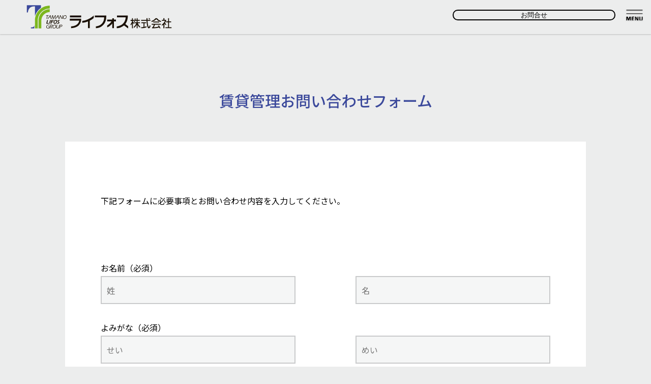

--- FILE ---
content_type: text/html; charset=UTF-8
request_url: https://lifos.co.jp/rental-form/
body_size: 12607
content:
<!DOCTYPE html>
<!--[if IE 7]>
<html class="ie ie7" lang="ja">
<![endif]-->
<!--[if IE 8]>
<html class="ie ie8" lang="ja">
<![endif]-->
<!--[if !(IE 7) & !(IE 8)]><!-->
<html lang="ja">
<!--<![endif]-->
<head><style>img.lazy{min-height:1px}</style><link rel="preload" href="https://lifos.co.jp/wordpress/wp-content/plugins/w3-total-cache/pub/js/lazyload.min.js" as="script">


<meta http-equiv="Content-Type" content="text/; charset=UTF-8" />
<link rel="profile" href="https://gmpg.org/xfn/11" />
<link rel="pingback" href="https://lifos.co.jp/wordpress/xmlrpc.php" />
<meta name="viewport" content="width=device-width,initial-scale=1,minimum-scale=1,maximum-scale=1,user-scalable=no">

<meta name="format-detection" content="telephone=yes"/>

<link rel="preconnect" href="https://fonts.gstatic.com">
<link href="https://fonts.googleapis.com/css2?family=Noto+Sans+JP:wght@300;400;500;600;700&family=Noto+Serif+JP:wght@400;700&display=swap" rel="stylesheet">


<link rel="stylesheet" type="text/css" href="https://lifos.co.jp/wordpress/wp-content/themes/lifos-theme/css/destyle.css" media="print, screen">
<link rel="stylesheet" type="text/css" href="https://lifos.co.jp/wordpress/wp-content/themes/lifos-theme/css/style.css?240903" media="print, screen">
<link rel="stylesheet" type="text/css" href="https://lifos.co.jp/wordpress/wp-content/themes/lifos-theme/css/common.css?240903" media="print, screen">



<script src="https://lifos.co.jp/wordpress/wp-content/themes/lifos-theme/js/jquery.min.js"></script>
<script src="https://lifos.co.jp/wordpress/wp-content/themes/lifos-theme/js/slick.min.js"></script>
<script src="https://lifos.co.jp/wordpress/wp-content/themes/lifos-theme/js/script.js?0602"></script>
<script src="https://lifos.co.jp/wordpress/wp-content/themes/lifos-theme/js/fade.js"></script>
<script type="text/javascript" src="https://lifos.co.jp/wordpress/wp-content/themes/lifos-theme/js/to_top.js"></script>
<script type="text/javascript" src="https://lifos.co.jp/wordpress/wp-content/themes/lifos-theme/js/smooth.js"></script>
<script type="text/javascript" src="https://lifos.co.jp/wordpress/wp-content/themes/lifos-theme/js/slick-set.js?04272"></script>
<script type="text/javascript" src="https://lifos.co.jp/wordpress/wp-content/themes/lifos-theme/js/popup.js"></script>
<script type="text/javascript" src="https://lifos.co.jp/wordpress/wp-content/themes/lifos-theme/js/form.js?230419"></script>
<script type="text/javascript" src="https://lifos.co.jp/wordpress/wp-content/themes/lifos-theme/js/header-padding.js"></script>


<link rel="stylesheet" media="all" href="https://lifos.co.jp/wordpress/wp-content/themes/lifos-theme/css/slick.css">
<link rel="stylesheet" media="all" href="https://lifos.co.jp/wordpress/wp-content/themes/lifos-theme/css/slick-theme.css">


<!--[if lt IE 9]>
<script src="https://cdnjs.cloudflare.com/ajax/libs/5shiv/3.7.3/5shiv.js"></script>
<![endif]-->

<link rel="shortcut icon" href="https://lifos.co.jp/wordpress/wp-content/themes/lifos-theme/images/favicon.ico" />

<title>賃貸管理お問い合わせフォーム | ライフォス株式会社</title>

<meta name="author" content="ライフォス株式会社">


<meta name="google-site-verification" content="RhxNVi0ob04Q00B28PMaNfUfx-Jg7MgCVcHm8wJHmic" />
<meta name="y_key" content="89ed904ab179e702" />

<meta name='robots' content='max-image-preview:large' />
<link rel='dns-prefetch' href='//challenges.cloudflare.com' />
<link rel='dns-prefetch' href='//www.googletagmanager.com' />
<link rel="alternate" title="oEmbed (JSON)" type="application/json+oembed" href="https://lifos.co.jp/wp-json/oembed/1.0/embed?url=https%3A%2F%2Flifos.co.jp%2Frental-form%2F" />
<link rel="alternate" title="oEmbed (XML)" type="text/xml+oembed" href="https://lifos.co.jp/wp-json/oembed/1.0/embed?url=https%3A%2F%2Flifos.co.jp%2Frental-form%2F&#038;format=xml" />
<style id='wp-img-auto-sizes-contain-inline-css' type='text/css'>
img:is([sizes=auto i],[sizes^="auto," i]){contain-intrinsic-size:3000px 1500px}
/*# sourceURL=wp-img-auto-sizes-contain-inline-css */
</style>
<link rel='stylesheet' id='colorbox-css' href='https://lifos.co.jp/wordpress/wp-content/plugins/wp-colorbox/example5/colorbox.css?ver=6.9' type='text/css' media='all' />
<style id='wp-emoji-styles-inline-css' type='text/css'>

	img.wp-smiley, img.emoji {
		display: inline !important;
		border: none !important;
		box-shadow: none !important;
		height: 1em !important;
		width: 1em !important;
		margin: 0 0.07em !important;
		vertical-align: -0.1em !important;
		background: none !important;
		padding: 0 !important;
	}
/*# sourceURL=wp-emoji-styles-inline-css */
</style>
<style id='wp-block-library-inline-css' type='text/css'>
:root{--wp-block-synced-color:#7a00df;--wp-block-synced-color--rgb:122,0,223;--wp-bound-block-color:var(--wp-block-synced-color);--wp-editor-canvas-background:#ddd;--wp-admin-theme-color:#007cba;--wp-admin-theme-color--rgb:0,124,186;--wp-admin-theme-color-darker-10:#006ba1;--wp-admin-theme-color-darker-10--rgb:0,107,160.5;--wp-admin-theme-color-darker-20:#005a87;--wp-admin-theme-color-darker-20--rgb:0,90,135;--wp-admin-border-width-focus:2px}@media (min-resolution:192dpi){:root{--wp-admin-border-width-focus:1.5px}}.wp-element-button{cursor:pointer}:root .has-very-light-gray-background-color{background-color:#eee}:root .has-very-dark-gray-background-color{background-color:#313131}:root .has-very-light-gray-color{color:#eee}:root .has-very-dark-gray-color{color:#313131}:root .has-vivid-green-cyan-to-vivid-cyan-blue-gradient-background{background:linear-gradient(135deg,#00d084,#0693e3)}:root .has-purple-crush-gradient-background{background:linear-gradient(135deg,#34e2e4,#4721fb 50%,#ab1dfe)}:root .has-hazy-dawn-gradient-background{background:linear-gradient(135deg,#faaca8,#dad0ec)}:root .has-subdued-olive-gradient-background{background:linear-gradient(135deg,#fafae1,#67a671)}:root .has-atomic-cream-gradient-background{background:linear-gradient(135deg,#fdd79a,#004a59)}:root .has-nightshade-gradient-background{background:linear-gradient(135deg,#330968,#31cdcf)}:root .has-midnight-gradient-background{background:linear-gradient(135deg,#020381,#2874fc)}:root{--wp--preset--font-size--normal:16px;--wp--preset--font-size--huge:42px}.has-regular-font-size{font-size:1em}.has-larger-font-size{font-size:2.625em}.has-normal-font-size{font-size:var(--wp--preset--font-size--normal)}.has-huge-font-size{font-size:var(--wp--preset--font-size--huge)}.has-text-align-center{text-align:center}.has-text-align-left{text-align:left}.has-text-align-right{text-align:right}.has-fit-text{white-space:nowrap!important}#end-resizable-editor-section{display:none}.aligncenter{clear:both}.items-justified-left{justify-content:flex-start}.items-justified-center{justify-content:center}.items-justified-right{justify-content:flex-end}.items-justified-space-between{justify-content:space-between}.screen-reader-text{border:0;clip-path:inset(50%);height:1px;margin:-1px;overflow:hidden;padding:0;position:absolute;width:1px;word-wrap:normal!important}.screen-reader-text:focus{background-color:#ddd;clip-path:none;color:#444;display:block;font-size:1em;height:auto;left:5px;line-height:normal;padding:15px 23px 14px;text-decoration:none;top:5px;width:auto;z-index:100000}html :where(.has-border-color){border-style:solid}html :where([style*=border-top-color]){border-top-style:solid}html :where([style*=border-right-color]){border-right-style:solid}html :where([style*=border-bottom-color]){border-bottom-style:solid}html :where([style*=border-left-color]){border-left-style:solid}html :where([style*=border-width]){border-style:solid}html :where([style*=border-top-width]){border-top-style:solid}html :where([style*=border-right-width]){border-right-style:solid}html :where([style*=border-bottom-width]){border-bottom-style:solid}html :where([style*=border-left-width]){border-left-style:solid}html :where(img[class*=wp-image-]){height:auto;max-width:100%}:where(figure){margin:0 0 1em}html :where(.is-position-sticky){--wp-admin--admin-bar--position-offset:var(--wp-admin--admin-bar--height,0px)}@media screen and (max-width:600px){html :where(.is-position-sticky){--wp-admin--admin-bar--position-offset:0px}}

/*# sourceURL=wp-block-library-inline-css */
</style><style id='wp-block-group-inline-css' type='text/css'>
.wp-block-group{box-sizing:border-box}:where(.wp-block-group.wp-block-group-is-layout-constrained){position:relative}
/*# sourceURL=https://lifos.co.jp/wordpress/wp-includes/blocks/group/style.min.css */
</style>
<style id='wp-block-paragraph-inline-css' type='text/css'>
.is-small-text{font-size:.875em}.is-regular-text{font-size:1em}.is-large-text{font-size:2.25em}.is-larger-text{font-size:3em}.has-drop-cap:not(:focus):first-letter{float:left;font-size:8.4em;font-style:normal;font-weight:100;line-height:.68;margin:.05em .1em 0 0;text-transform:uppercase}body.rtl .has-drop-cap:not(:focus):first-letter{float:none;margin-left:.1em}p.has-drop-cap.has-background{overflow:hidden}:root :where(p.has-background){padding:1.25em 2.375em}:where(p.has-text-color:not(.has-link-color)) a{color:inherit}p.has-text-align-left[style*="writing-mode:vertical-lr"],p.has-text-align-right[style*="writing-mode:vertical-rl"]{rotate:180deg}
/*# sourceURL=https://lifos.co.jp/wordpress/wp-includes/blocks/paragraph/style.min.css */
</style>
<style id='global-styles-inline-css' type='text/css'>
:root{--wp--preset--aspect-ratio--square: 1;--wp--preset--aspect-ratio--4-3: 4/3;--wp--preset--aspect-ratio--3-4: 3/4;--wp--preset--aspect-ratio--3-2: 3/2;--wp--preset--aspect-ratio--2-3: 2/3;--wp--preset--aspect-ratio--16-9: 16/9;--wp--preset--aspect-ratio--9-16: 9/16;--wp--preset--color--black: #000000;--wp--preset--color--cyan-bluish-gray: #abb8c3;--wp--preset--color--white: #ffffff;--wp--preset--color--pale-pink: #f78da7;--wp--preset--color--vivid-red: #cf2e2e;--wp--preset--color--luminous-vivid-orange: #ff6900;--wp--preset--color--luminous-vivid-amber: #fcb900;--wp--preset--color--light-green-cyan: #7bdcb5;--wp--preset--color--vivid-green-cyan: #00d084;--wp--preset--color--pale-cyan-blue: #8ed1fc;--wp--preset--color--vivid-cyan-blue: #0693e3;--wp--preset--color--vivid-purple: #9b51e0;--wp--preset--gradient--vivid-cyan-blue-to-vivid-purple: linear-gradient(135deg,rgb(6,147,227) 0%,rgb(155,81,224) 100%);--wp--preset--gradient--light-green-cyan-to-vivid-green-cyan: linear-gradient(135deg,rgb(122,220,180) 0%,rgb(0,208,130) 100%);--wp--preset--gradient--luminous-vivid-amber-to-luminous-vivid-orange: linear-gradient(135deg,rgb(252,185,0) 0%,rgb(255,105,0) 100%);--wp--preset--gradient--luminous-vivid-orange-to-vivid-red: linear-gradient(135deg,rgb(255,105,0) 0%,rgb(207,46,46) 100%);--wp--preset--gradient--very-light-gray-to-cyan-bluish-gray: linear-gradient(135deg,rgb(238,238,238) 0%,rgb(169,184,195) 100%);--wp--preset--gradient--cool-to-warm-spectrum: linear-gradient(135deg,rgb(74,234,220) 0%,rgb(151,120,209) 20%,rgb(207,42,186) 40%,rgb(238,44,130) 60%,rgb(251,105,98) 80%,rgb(254,248,76) 100%);--wp--preset--gradient--blush-light-purple: linear-gradient(135deg,rgb(255,206,236) 0%,rgb(152,150,240) 100%);--wp--preset--gradient--blush-bordeaux: linear-gradient(135deg,rgb(254,205,165) 0%,rgb(254,45,45) 50%,rgb(107,0,62) 100%);--wp--preset--gradient--luminous-dusk: linear-gradient(135deg,rgb(255,203,112) 0%,rgb(199,81,192) 50%,rgb(65,88,208) 100%);--wp--preset--gradient--pale-ocean: linear-gradient(135deg,rgb(255,245,203) 0%,rgb(182,227,212) 50%,rgb(51,167,181) 100%);--wp--preset--gradient--electric-grass: linear-gradient(135deg,rgb(202,248,128) 0%,rgb(113,206,126) 100%);--wp--preset--gradient--midnight: linear-gradient(135deg,rgb(2,3,129) 0%,rgb(40,116,252) 100%);--wp--preset--font-size--small: 13px;--wp--preset--font-size--medium: 20px;--wp--preset--font-size--large: 36px;--wp--preset--font-size--x-large: 42px;--wp--preset--spacing--20: 0.44rem;--wp--preset--spacing--30: 0.67rem;--wp--preset--spacing--40: 1rem;--wp--preset--spacing--50: 1.5rem;--wp--preset--spacing--60: 2.25rem;--wp--preset--spacing--70: 3.38rem;--wp--preset--spacing--80: 5.06rem;--wp--preset--shadow--natural: 6px 6px 9px rgba(0, 0, 0, 0.2);--wp--preset--shadow--deep: 12px 12px 50px rgba(0, 0, 0, 0.4);--wp--preset--shadow--sharp: 6px 6px 0px rgba(0, 0, 0, 0.2);--wp--preset--shadow--outlined: 6px 6px 0px -3px rgb(255, 255, 255), 6px 6px rgb(0, 0, 0);--wp--preset--shadow--crisp: 6px 6px 0px rgb(0, 0, 0);}:where(.is-layout-flex){gap: 0.5em;}:where(.is-layout-grid){gap: 0.5em;}body .is-layout-flex{display: flex;}.is-layout-flex{flex-wrap: wrap;align-items: center;}.is-layout-flex > :is(*, div){margin: 0;}body .is-layout-grid{display: grid;}.is-layout-grid > :is(*, div){margin: 0;}:where(.wp-block-columns.is-layout-flex){gap: 2em;}:where(.wp-block-columns.is-layout-grid){gap: 2em;}:where(.wp-block-post-template.is-layout-flex){gap: 1.25em;}:where(.wp-block-post-template.is-layout-grid){gap: 1.25em;}.has-black-color{color: var(--wp--preset--color--black) !important;}.has-cyan-bluish-gray-color{color: var(--wp--preset--color--cyan-bluish-gray) !important;}.has-white-color{color: var(--wp--preset--color--white) !important;}.has-pale-pink-color{color: var(--wp--preset--color--pale-pink) !important;}.has-vivid-red-color{color: var(--wp--preset--color--vivid-red) !important;}.has-luminous-vivid-orange-color{color: var(--wp--preset--color--luminous-vivid-orange) !important;}.has-luminous-vivid-amber-color{color: var(--wp--preset--color--luminous-vivid-amber) !important;}.has-light-green-cyan-color{color: var(--wp--preset--color--light-green-cyan) !important;}.has-vivid-green-cyan-color{color: var(--wp--preset--color--vivid-green-cyan) !important;}.has-pale-cyan-blue-color{color: var(--wp--preset--color--pale-cyan-blue) !important;}.has-vivid-cyan-blue-color{color: var(--wp--preset--color--vivid-cyan-blue) !important;}.has-vivid-purple-color{color: var(--wp--preset--color--vivid-purple) !important;}.has-black-background-color{background-color: var(--wp--preset--color--black) !important;}.has-cyan-bluish-gray-background-color{background-color: var(--wp--preset--color--cyan-bluish-gray) !important;}.has-white-background-color{background-color: var(--wp--preset--color--white) !important;}.has-pale-pink-background-color{background-color: var(--wp--preset--color--pale-pink) !important;}.has-vivid-red-background-color{background-color: var(--wp--preset--color--vivid-red) !important;}.has-luminous-vivid-orange-background-color{background-color: var(--wp--preset--color--luminous-vivid-orange) !important;}.has-luminous-vivid-amber-background-color{background-color: var(--wp--preset--color--luminous-vivid-amber) !important;}.has-light-green-cyan-background-color{background-color: var(--wp--preset--color--light-green-cyan) !important;}.has-vivid-green-cyan-background-color{background-color: var(--wp--preset--color--vivid-green-cyan) !important;}.has-pale-cyan-blue-background-color{background-color: var(--wp--preset--color--pale-cyan-blue) !important;}.has-vivid-cyan-blue-background-color{background-color: var(--wp--preset--color--vivid-cyan-blue) !important;}.has-vivid-purple-background-color{background-color: var(--wp--preset--color--vivid-purple) !important;}.has-black-border-color{border-color: var(--wp--preset--color--black) !important;}.has-cyan-bluish-gray-border-color{border-color: var(--wp--preset--color--cyan-bluish-gray) !important;}.has-white-border-color{border-color: var(--wp--preset--color--white) !important;}.has-pale-pink-border-color{border-color: var(--wp--preset--color--pale-pink) !important;}.has-vivid-red-border-color{border-color: var(--wp--preset--color--vivid-red) !important;}.has-luminous-vivid-orange-border-color{border-color: var(--wp--preset--color--luminous-vivid-orange) !important;}.has-luminous-vivid-amber-border-color{border-color: var(--wp--preset--color--luminous-vivid-amber) !important;}.has-light-green-cyan-border-color{border-color: var(--wp--preset--color--light-green-cyan) !important;}.has-vivid-green-cyan-border-color{border-color: var(--wp--preset--color--vivid-green-cyan) !important;}.has-pale-cyan-blue-border-color{border-color: var(--wp--preset--color--pale-cyan-blue) !important;}.has-vivid-cyan-blue-border-color{border-color: var(--wp--preset--color--vivid-cyan-blue) !important;}.has-vivid-purple-border-color{border-color: var(--wp--preset--color--vivid-purple) !important;}.has-vivid-cyan-blue-to-vivid-purple-gradient-background{background: var(--wp--preset--gradient--vivid-cyan-blue-to-vivid-purple) !important;}.has-light-green-cyan-to-vivid-green-cyan-gradient-background{background: var(--wp--preset--gradient--light-green-cyan-to-vivid-green-cyan) !important;}.has-luminous-vivid-amber-to-luminous-vivid-orange-gradient-background{background: var(--wp--preset--gradient--luminous-vivid-amber-to-luminous-vivid-orange) !important;}.has-luminous-vivid-orange-to-vivid-red-gradient-background{background: var(--wp--preset--gradient--luminous-vivid-orange-to-vivid-red) !important;}.has-very-light-gray-to-cyan-bluish-gray-gradient-background{background: var(--wp--preset--gradient--very-light-gray-to-cyan-bluish-gray) !important;}.has-cool-to-warm-spectrum-gradient-background{background: var(--wp--preset--gradient--cool-to-warm-spectrum) !important;}.has-blush-light-purple-gradient-background{background: var(--wp--preset--gradient--blush-light-purple) !important;}.has-blush-bordeaux-gradient-background{background: var(--wp--preset--gradient--blush-bordeaux) !important;}.has-luminous-dusk-gradient-background{background: var(--wp--preset--gradient--luminous-dusk) !important;}.has-pale-ocean-gradient-background{background: var(--wp--preset--gradient--pale-ocean) !important;}.has-electric-grass-gradient-background{background: var(--wp--preset--gradient--electric-grass) !important;}.has-midnight-gradient-background{background: var(--wp--preset--gradient--midnight) !important;}.has-small-font-size{font-size: var(--wp--preset--font-size--small) !important;}.has-medium-font-size{font-size: var(--wp--preset--font-size--medium) !important;}.has-large-font-size{font-size: var(--wp--preset--font-size--large) !important;}.has-x-large-font-size{font-size: var(--wp--preset--font-size--x-large) !important;}
/*# sourceURL=global-styles-inline-css */
</style>

<style id='classic-theme-styles-inline-css' type='text/css'>
/*! This file is auto-generated */
.wp-block-button__link{color:#fff;background-color:#32373c;border-radius:9999px;box-shadow:none;text-decoration:none;padding:calc(.667em + 2px) calc(1.333em + 2px);font-size:1.125em}.wp-block-file__button{background:#32373c;color:#fff;text-decoration:none}
/*# sourceURL=/wp-includes/css/classic-themes.min.css */
</style>
<link rel='stylesheet' id='editorskit-frontend-css' href='https://lifos.co.jp/wordpress/wp-content/plugins/block-options/build/style.build.css?ver=new' type='text/css' media='all' />
<link rel='stylesheet' id='contact-form-7-css' href='https://lifos.co.jp/wordpress/wp-content/plugins/contact-form-7/includes/css/styles.css?ver=6.1.4' type='text/css' media='all' />
<link rel='stylesheet' id='wp-pagenavi-css' href='https://lifos.co.jp/wordpress/wp-content/plugins/wp-pagenavi/pagenavi-css.css?ver=2.70' type='text/css' media='all' />
<script type="text/javascript" src="https://lifos.co.jp/wordpress/wp-includes/js/jquery/jquery.min.js?ver=3.7.1" id="jquery-core-js"></script>
<script type="text/javascript" src="https://lifos.co.jp/wordpress/wp-includes/js/jquery/jquery-migrate.min.js?ver=3.4.1" id="jquery-migrate-js"></script>
<script type="text/javascript" src="https://lifos.co.jp/wordpress/wp-content/plugins/wp-colorbox/jquery.colorbox-min.js?ver=1.1.6" id="colorbox-js"></script>
<script type="text/javascript" src="https://lifos.co.jp/wordpress/wp-content/plugins/wp-colorbox/wp-colorbox.js?ver=1.1.6" id="wp-colorbox-js"></script>

<!-- Site Kit によって追加された Google タグ（gtag.js）スニペット -->
<!-- Google アナリティクス スニペット (Site Kit が追加) -->
<script type="text/javascript" src="https://www.googletagmanager.com/gtag/js?id=GT-K4V3VWZ" id="google_gtagjs-js" async></script>
<script type="text/javascript" id="google_gtagjs-js-after">
/* <![CDATA[ */
window.dataLayer = window.dataLayer || [];function gtag(){dataLayer.push(arguments);}
gtag("set","linker",{"domains":["lifos.co.jp"]});
gtag("js", new Date());
gtag("set", "developer_id.dZTNiMT", true);
gtag("config", "GT-K4V3VWZ");
//# sourceURL=google_gtagjs-js-after
/* ]]> */
</script>
<link rel="https://api.w.org/" href="https://lifos.co.jp/wp-json/" /><link rel="alternate" title="JSON" type="application/json" href="https://lifos.co.jp/wp-json/wp/v2/pages/1025" /><link rel="EditURI" type="application/rsd+xml" title="RSD" href="https://lifos.co.jp/wordpress/xmlrpc.php?rsd" />
<meta name="generator" content="WordPress 6.9" />
<link rel="canonical" href="https://lifos.co.jp/rental-form/" />
<link rel='shortlink' href='https://lifos.co.jp/?p=1025' />
<meta name="generator" content="Site Kit by Google 1.171.0" /><style type="text/css">
a[href*="tel:"] {
pointer-events: none;
cursor: default;
text-decoration: none;
}
</style>

</head>


<body>

<div id="overlay" class="nodisp">
    <div class="cv-spinner">
        <span class="spinner"></span>
    </div>
</div>

<h1>ライフォス株式会社</h1>

<header class="logo ">
<a href="https://lifos.co.jp/" class="logo_link"></a>
<div class="togglebutton"></div>
<div class="inquiry_btn2 change"><a href="https://lifos.co.jp/contact-form">お問合せ</a></div>
<nav id="gnav">
<ul id="toggle">
	<li class="change nav_toggle01"><span>木材事業</span><a href="https://lifos.co.jp/wood_industry">木材事業</a>
		<ul class="sub01">
	<li><a href="https://lifos.co.jp/wood_industry">木材事業</a></li>
	<li><a href="https://lifos.co.jp/wood_industry#section02">- Service</a></li>
	<li><a href="https://lifos.co.jp/wood_industry#section03">- 木材チップとは？</a></li>
	<li><a href="https://lifos.co.jp/wood_industry#section03-01">　- 木材チップの種類と活用方法</a></li>
	<li><a href="https://lifos.co.jp/wood_industry#section03-02">　- 木材チップが出来るまで</a></li>
	<li><a href="https://lifos.co.jp/wood_industry#section04">- 木質バイオマス発電</a></li>
		</ul>
	</li>
	<li class="change nav_toggle02"><span>ガス事業</span><a href="https://lifos.co.jp/clean_energy">ガス事業</a>
		<ul class="sub02">
	<li><a href="https://lifos.co.jp/clean_energy">ガス事業</a></li>
	<li><a href="https://lifos.co.jp/clean_energy#section01">- LPガスとは？</a></li>
	<li><a href="https://lifos.co.jp/clean_energy/service">- 住宅サービス</a></li>
	<li><a href="https://lifos.co.jp/clean_energy#section03">- LPガスをご利用のお客様へ</a></li>
	<li><a href="https://lifos.co.jp/clean_energy/maintenance">　- 点検について</a></li>
	<li><a href="https://lifos.co.jp/clean_energy/moving">　- 引越しの時は</a></li>
	<li><a href="https://lifos.co.jp/clean_energy/emergency">　- 非常時について</a></li>
	<li><a href="https://lifos.co.jp/clean_energy/web">　- Web検針票について</a></li>
	<li><a href="https://lifos.co.jp/clean_energy#section03-05">　- ガス料金の算出方法</a></li>
	<li><a href="https://lifos.co.jp/clean_energy#section04">- 簡易ガス事業を運営しています</a></li>
	<li><a href="https://lifos.co.jp/clean_energy#section05">- 対応エリア</a></li>
		</ul>
	</li>
	<li class="change nav_toggle03"><span>不動産事業</span><a href="https://lifos.co.jp/life_support">不動産事業</a>
		<ul class="sub03">
			<li><a href="https://lifos.co.jp/life_support">不動産事業</a></li>
			<li><a href="https://lifos.co.jp/rental">- 賃貸管理</a></li>
			<li><a href="https://lifos.co.jp/land">- 分譲地開発</a></li>
			<li><a href="https://lifos.co.jp/life_support/vacant_house">- 空き家管理</a></li>
			<li><a href="https://lifos.co.jp/life_support/vacant_house#section02">　- どんなことをしてくれるのか？</a></li>
			<li><a href="https://lifos.co.jp/life_support/vacant_house#section03">　- 日本空き家サポートの空き家管理はここが違う</a></li>
					<li><a href="https://lifos.co.jp/life_support/prestige_joto">- 総合住宅展示場プレステージ城東</a></li>
		</ul>
	</li>
	<li class="change nav_toggle04"><span>私たちの想い</span><a href="https://lifos.co.jp/interview">私たちの想い</a>
		<ul class="sub04">
	<li><a href="https://lifos.co.jp/interview#interview01">木材事業部社員インタビュー</a></li>
	<li><a href="https://lifos.co.jp/interview#interview02">LPガス事業部社員インタビュー</a></li>
	<li><a href="https://lifos.co.jp/interview#interview03">不動産事業部社員インタビュー</a></li>
		</ul>
	</li>
	<li class="change nav_toggle05"><span>CSR</span><a href="https://lifos.co.jp/csr">CSR</a>
		<ul class="sub05">
			<li><a href="https://lifos.co.jp/CSR">CSR</a></li>
			<li><a href="https://lifos.co.jp/CSR#eco_action">- エコアクション21</a></li>
			<li><a href="https://lifos.co.jp/CSR#wood_cycle">- 森林環境の保全に貢献しています</a></li>
			<li><a href="https://lifos.co.jp/csr#biomass">- ひょうごバイオマスecoモデル</a></li>
			<li><a href="https://lifos.co.jp/CSR#sdgs">- SDGsの取り組み</a></li>
		</ul>
	</li>
	<li class="change nav_toggle07"><span>会社概要</span><a href="https://lifos.co.jp/company">会社概要</a>
		<ul class="sub07">
			<li><a href="https://lifos.co.jp/company">会社概要</a></li>
			<li><a href="https://lifos.co.jp/company#idea">- 経営理念</a></li>
			<li><a href="https://lifos.co.jp/company#info">- 会社情報</a></li>
			<li><a href="https://lifos.co.jp/company#office">- 事業所一覧</a></li>
		</ul>
	</li>
	<li class="change nav_togglec contact inquiry_btn"><span>お問い合わせ</span>
		<ul class="subc">
			<li><a href="https://lifos.co.jp/wood-form">- 木材事業部お問い合わせフォーム</a></li>
			<li><a href="https://lifos.co.jp/propan-form">- ガス事業部お問い合わせフォーム</a></li>
			<li><a href="https://lifos.co.jp/rental-form">- 賃貸管理お問い合わせフォーム</a></li>
			<li><a href="https://lifos.co.jp/land-form">- 分譲地開発お問い合わせフォーム</a></li>
			<li><a href="https://lifos.co.jp/vacant-form">- 空き家管理お問い合わせフォーム</a></li>
			<li><a href="https://lifos.co.jp/joto-form">- 総合住宅展示場お問い合わせフォーム</a></li>
			<li><a href="https://lifos.co.jp/contact-form">- その他お問い合わせフォーム</a></li>
		</ul>
	</li>

	<li class="inquiry_btn3 pc_none"><a href="https://lifos.co.jp/contact-form">お問い合わせ</a></li>
	<li class="ani80th_btn"><a href="https://lifos.co.jp/history"><span>ライフォスの歩み</span></a></li>
</ul>
</nav>
</header>




	
<main  id="main">

		
<div class="wp-block-group wrapper"><div class="wp-block-group__inner-container is-layout-constrained wp-block-group-is-layout-constrained">
<p class="has-text-align-center mb50 pt100 has-text-color" style="color:#3b499b;font-size:1.875em"><strong>賃貸管理お問い合わせフォーム</strong></p>
</div></div>



<div class="wp-block-contact-form-7-contact-form-selector">
<div class="wpcf7 no-js" id="wpcf7-f1024-p1025-o1" lang="ja" dir="ltr" data-wpcf7-id="1024">
<div class="screen-reader-response"><p role="status" aria-live="polite" aria-atomic="true"></p> <ul></ul></div>
<form action="/rental-form/#wpcf7-f1024-p1025-o1" method="post" class="wpcf7-form init" aria-label="コンタクトフォーム" novalidate="novalidate" data-status="init">
<fieldset class="hidden-fields-container"><input type="hidden" name="_wpcf7" value="1024" /><input type="hidden" name="_wpcf7_version" value="6.1.4" /><input type="hidden" name="_wpcf7_locale" value="ja" /><input type="hidden" name="_wpcf7_unit_tag" value="wpcf7-f1024-p1025-o1" /><input type="hidden" name="_wpcf7_container_post" value="1025" /><input type="hidden" name="_wpcf7_posted_data_hash" value="" />
</fieldset>
<div class="wpcf7-turnstile cf-turnstile" data-sitekey="0x4AAAAAACArkU8I-o2GwgGg" data-response-field-name="_wpcf7_turnstile_response"></div>

<div class="form">
	<div class="wrapper plr70 pt50 pb50 mb50" style="background:#fff">
		<p class="pt50 mb100">下記フォームに必要事項とお問い合わせ内容を入力してください。
		</p>
		<p class="mb0">お名前（必須）
		</p>
		<div class="name-wrap">
			<p><span class="wpcf7-form-control-wrap" data-name="your-family-name"><input size="40" maxlength="400" class="wpcf7-form-control wpcf7-text wpcf7-validates-as-required" autocomplete="family-name" aria-required="true" aria-invalid="false" placeholder="姓" value="" type="text" name="your-family-name" /></span><span class="wpcf7-form-control-wrap" data-name="your-given-name"><input size="40" maxlength="400" class="wpcf7-form-control wpcf7-text wpcf7-validates-as-required" autocomplete="given-name" aria-required="true" aria-invalid="false" placeholder="名" value="" type="text" name="your-given-name" /></span>
			</p>
		</div>
		<p class="mb0">よみがな（必須）
		</p>
		<div class="name-wrap">
			<p><span class="wpcf7-form-control-wrap" data-name="your-family-name2"><input size="40" maxlength="400" class="wpcf7-form-control wpcf7-text wpcf7-validates-as-required" aria-required="true" aria-invalid="false" placeholder="せい" value="" type="text" name="your-family-name2" /></span><span class="wpcf7-form-control-wrap" data-name="your-given-name2"><input size="40" maxlength="400" class="wpcf7-form-control wpcf7-text wpcf7-validates-as-required" aria-required="true" aria-invalid="false" placeholder="めい" value="" type="text" name="your-given-name2" /></span>
			</p>
		</div>
		<p>会社名（法人様のみ）<br />
<span class="wpcf7-form-control-wrap" data-name="your-company"><input size="40" maxlength="400" class="wpcf7-form-control wpcf7-text" autocomplete="organization" aria-invalid="false" value="" type="text" name="your-company" /></span>
		</p>
		<p>メールアドレス（必須）<br />
<span class="wpcf7-form-control-wrap" data-name="your-email"><input size="40" maxlength="400" class="wpcf7-form-control wpcf7-email wpcf7-validates-as-required wpcf7-text wpcf7-validates-as-email" autocomplete="email" aria-required="true" aria-invalid="false" value="" type="email" name="your-email" /></span>
		</p>
		<p>お電話番号（必須）<br />
<span class="wpcf7-form-control-wrap" data-name="your-tel"><input size="40" maxlength="400" class="wpcf7-form-control wpcf7-tel wpcf7-validates-as-required wpcf7-text wpcf7-validates-as-tel" autocomplete="tel" aria-required="true" aria-invalid="false" value="" type="tel" name="your-tel" /></span>
		</p>
		<p>ご住所<br />
<span class="wpcf7-form-control-wrap" data-name="your-address"><input size="40" maxlength="400" class="wpcf7-form-control wpcf7-text" autocomplete="address" aria-invalid="false" value="" type="text" name="your-address" /></span>
		</p>
		<p>入居希望物件<br />
<span class="wpcf7-form-control-wrap" data-name="rental-building"><select class="wpcf7-form-control wpcf7-select short" aria-invalid="false" name="rental-building"><option value="">&#8212;以下から選択してください&#8212;</option><option value="第１耐火ビル">第１耐火ビル</option><option value="第２耐火ビル">第２耐火ビル</option><option value="第３耐火ビル">第３耐火ビル</option><option value="シャーメゾン・グラン七日市">シャーメゾン・グラン七日市</option></select></span>
		</p>
		<p>希望間取り<br />
<span class="wpcf7-form-control-wrap" data-name="rental-plan"><select class="wpcf7-form-control wpcf7-select short" aria-invalid="false" name="rental-plan"><option value="">&#8212;以下から選択してください&#8212;</option><option value="第１耐火ビル　事務所">第１耐火ビル　事務所</option><option value="第１耐火ビル　2DK">第１耐火ビル　2DK</option><option value="第１耐火ビル　3DK">第１耐火ビル　3DK</option><option value="第２耐火ビル　1DK">第２耐火ビル　1DK</option><option value="第２耐火ビル　2DK">第２耐火ビル　2DK</option><option value="第２耐火ビル　2LDK">第２耐火ビル　2LDK</option><option value="第２耐火ビル　店舗">第２耐火ビル　店舗</option><option value="第３耐火ビル　1DK">第３耐火ビル　1DK</option><option value="第３耐火ビル　2DK">第３耐火ビル　2DK</option><option value="第３耐火ビル　3DK">第３耐火ビル　3DK</option><option value="シャーメゾン・グラン七日市　1R">シャーメゾン・グラン七日市　1R</option><option value="シャーメゾン・グラン七日市　1LDK">シャーメゾン・グラン七日市　1LDK</option></select></span>
		</p>
		<p>駐車場<br />
<span class="wpcf7-form-control-wrap" data-name="rental-parking"><span class="wpcf7-form-control wpcf7-checkbox wpcf7-validates-as-required"><span class="wpcf7-list-item first"><label><input type="checkbox" name="rental-parking[]" value="要" /><span class="wpcf7-list-item-label">要</span></label></span><span class="wpcf7-list-item last"><label><input type="checkbox" name="rental-parking[]" value="不要" /><span class="wpcf7-list-item-label">不要</span></label></span></span></span>
		</p>
		<p class="mb0">入居希望時期
		</p>
		<div class="date-wrap">
			<p><span class="wpcf7-form-control-wrap" data-name="rental-year"><select class="wpcf7-form-control wpcf7-select year" aria-invalid="false" name="rental-year"><option value="">&#8212;以下から選択してください&#8212;</option><option value="2023">2023</option><option value="2024">2024</option><option value="2025">2025</option><option value="2026">2026</option><option value="2027">2027</option><option value="2028">2028</option><option value="2029">2029</option><option value="2030">2030</option></select></span>年<span class="wpcf7-form-control-wrap" data-name="rental-month"><select class="wpcf7-form-control wpcf7-select month" aria-invalid="false" name="rental-month"><option value="">&#8212;以下から選択してください&#8212;</option><option value="1">1</option><option value="2">2</option><option value="3">3</option><option value="4">4</option><option value="5">5</option><option value="6">6</option><option value="7">7</option><option value="8">8</option><option value="9">9</option><option value="10">10</option><option value="11">11</option><option value="12">12</option><option value="未定">未定</option></select></span>月<span class="wpcf7-form-control-wrap" data-name="rental-day"><select class="wpcf7-form-control wpcf7-select date" aria-invalid="false" name="rental-day"><option value="">&#8212;以下から選択してください&#8212;</option><option value="上旬">上旬</option><option value="中旬">中旬</option><option value="下旬">下旬</option><option value="未定">未定</option></select></span>
			</p>
		</div>
		<p>入居人数<br />
<span class="wpcf7-form-control-wrap" data-name="rental-num"><input size="40" maxlength="400" class="wpcf7-form-control wpcf7-text" aria-invalid="false" value="" type="text" name="rental-num" /></span>
		</p>
		<p>お問い合わせ内容<br />
<span class="wpcf7-form-control-wrap" data-name="your-message"><textarea cols="40" rows="10" maxlength="2000" class="wpcf7-form-control wpcf7-textarea" aria-invalid="false" name="your-message"></textarea></span>
		</p>
	</div>
	<div class="wrapper mb50 text-center">
		<p><input class="wpcf7-form-control wpcf7-submit has-spinner" type="submit" value="送信" />
		</p>
	</div>
</div><div class="wpcf7-response-output" aria-hidden="true"></div>
</form>
</div>
</div>

</main>


	


<div id="to_top">
	<a href="#main">
		<img class="lazy" src="data:image/svg+xml,%3Csvg%20xmlns='http://www.w3.org/2000/svg'%20viewBox='0%200%201%201'%3E%3C/svg%3E" data-src="https://lifos.co.jp/wordpress/wp-content/themes/lifos-theme/images/to_top.svg" alt="Back to Top">
	</a>
</div>
<footer>
<ul class="footer_menu">
<li class="list_toggle01"><a href="https://lifos.co.jp/wood_industry">木材事業</a>
	<ul class="footer_menu_sub01">
	<li><a href="https://lifos.co.jp/wood_industry#section02">Service</a></li>
	<li><a href="https://lifos.co.jp/wood_industry#section03">木材チップとは？</a></li>
	<li><a href="https://lifos.co.jp/wood_industry#section03-01">　・木材チップの種類と活用方法</a></li>
	<li><a href="https://lifos.co.jp/wood_industry#section03-02">　・木材チップが出来るまで</a></li>
	<li><a href="https://lifos.co.jp/wood_industry#section04">木質バイオマス発電</a></li>
	</ul>
</li>
<li class="list_toggle02"><a href="https://lifos.co.jp/clean_energy">ガス事業</a>
	<ul class="footer_menu_sub02">
	<li><a href="https://lifos.co.jp/clean_energy#section01">LPガスとは？</a></li>
	<li><a href="https://lifos.co.jp/clean_energy/service">住宅サービス</a></li>
	<li><a href="https://lifos.co.jp/clean_energy#section03">LPガスをご利用のお客様へ</a></li>
	<li><a href="https://lifos.co.jp/clean_energy/maintenance">　・点検について</a></li>
	<li><a href="https://lifos.co.jp/clean_energy/moving">　・引越しの時は</a></li>
	<li><a href="https://lifos.co.jp/clean_energy/emergency">　・非常時について</a></li>
	<li><a href="https://lifos.co.jp/clean_energy/web">　・Web検針票について</a></li>
	<li><a href="https://lifos.co.jp/clean_energy#section03-05">　・ガス料金の算出方法</a></li>
	<li><a href="https://lifos.co.jp/clean_energy#section04">簡易ガス事業を運営しています</a></li>
	<li><a href="https://lifos.co.jp/clean_energy#section05">対応エリア</a></li>
	</ul>
</li>
<li class="list_toggle03"><a href="https://lifos.co.jp/life_support">不動産事業</a>
	<ul class="footer_menu_sub03">
	<li><a href="https://lifos.co.jp/rental">賃貸管理</a></li>
	<li><a href="https://lifos.co.jp/land">分譲地開発</a></li>
	<li><a href="https://lifos.co.jp/life_support/vacant_house">空き家管理</a></li>
	<li><a href="https://lifos.co.jp/life_support/vacant_house#section02">　・どんなことをしてくれるのか？</a></li>
	<li><a href="https://lifos.co.jp/life_support/vacant_house#section03">　・日本空き家サポートの空き家管理はここが違う</a></li>
	<li><a href="https://lifos.co.jp/life_support/prestige_joto">総合住宅展示場プレステージ城東</a></li>
	</ul>
</li>
<li class="list_toggle06"><a href="https://lifos.co.jp/interview">私たちの想い</a>
	<ul class="footer_menu_sub06">
	<li><a href="https://lifos.co.jp/interview#interview01">木材事業部社員インタビュー</a></li>
	<li><a href="https://lifos.co.jp/interview#interview02">LPガス事業部社員インタビュー</a></li>
	<li><a href="https://lifos.co.jp/interview#interview03">不動産事業部社員インタビュー</a></li>
	</ul>
</li>
<li class="list_toggle07"><a href="https://lifos.co.jp/csr">CSR</a>
	<ul class="footer_menu_sub07">
	<li><a href="https://lifos.co.jp/csr#eco_action">エコアクション21</a></li>
	<li><a href="https://lifos.co.jp/csr#wood_cycle">森林環境の保全に貢献しています</a></li>
	<li><a href="https://lifos.co.jp/csr#biomass">ひょうごバイオマスecoモデル</a></li>
	<li><a href="https://lifos.co.jp/csr#sdgs">SDGssの取り組み</a></li>
	</ul>
</li>
<li class="list_style_none"><a href="https://lifos.co.jp/company">会社概要</a></li>
<li class="list_style_none"><a href="https://lifos.co.jp/contact-form">お問い合わせ</a></li>

<li class="list_style_none"><a href="https://lifos.co.jp/privacy_policy">個人情報保護方針</a></li>
<li class="list_style_none"><a href="https://lifos.co.jp/history">ライフォスの歩み</a></li>

</ul>

<div class="footer_logo">
<a href="https://lifos.co.jp"><img class="lazy" src="data:image/svg+xml,%3Csvg%20xmlns='http://www.w3.org/2000/svg'%20viewBox='0%200%201%201'%3E%3C/svg%3E" data-src="https://lifos.co.jp/wordpress/wp-content/themes/lifos-theme/images/logo_color.svg"></a>
</div>
<div class="copylight">
Copyright©2023 TAMANO LIFOS GROUP All Rights Reserved.
</div>



</footer>
<script>
$(window).on('load', function() {
	$("#overlay").fadeOut(500);
});
</script>

<script type="speculationrules">
{"prefetch":[{"source":"document","where":{"and":[{"href_matches":"/*"},{"not":{"href_matches":["/wordpress/wp-*.php","/wordpress/wp-admin/*","/wordpress/wp-content/uploads/*","/wordpress/wp-content/*","/wordpress/wp-content/plugins/*","/wordpress/wp-content/themes/lifos-theme/*","/*\\?(.+)"]}},{"not":{"selector_matches":"a[rel~=\"nofollow\"]"}},{"not":{"selector_matches":".no-prefetch, .no-prefetch a"}}]},"eagerness":"conservative"}]}
</script>
<script type="text/javascript" src="https://lifos.co.jp/wordpress/wp-includes/js/dist/hooks.min.js?ver=dd5603f07f9220ed27f1" id="wp-hooks-js"></script>
<script type="text/javascript" src="https://lifos.co.jp/wordpress/wp-includes/js/dist/i18n.min.js?ver=c26c3dc7bed366793375" id="wp-i18n-js"></script>
<script type="text/javascript" id="wp-i18n-js-after">
/* <![CDATA[ */
wp.i18n.setLocaleData( { 'text direction\u0004ltr': [ 'ltr' ] } );
//# sourceURL=wp-i18n-js-after
/* ]]> */
</script>
<script type="text/javascript" src="https://lifos.co.jp/wordpress/wp-content/plugins/contact-form-7/includes/swv/js/index.js?ver=6.1.4" id="swv-js"></script>
<script type="text/javascript" id="contact-form-7-js-translations">
/* <![CDATA[ */
( function( domain, translations ) {
	var localeData = translations.locale_data[ domain ] || translations.locale_data.messages;
	localeData[""].domain = domain;
	wp.i18n.setLocaleData( localeData, domain );
} )( "contact-form-7", {"translation-revision-date":"2025-11-30 08:12:23+0000","generator":"GlotPress\/4.0.3","domain":"messages","locale_data":{"messages":{"":{"domain":"messages","plural-forms":"nplurals=1; plural=0;","lang":"ja_JP"},"This contact form is placed in the wrong place.":["\u3053\u306e\u30b3\u30f3\u30bf\u30af\u30c8\u30d5\u30a9\u30fc\u30e0\u306f\u9593\u9055\u3063\u305f\u4f4d\u7f6e\u306b\u7f6e\u304b\u308c\u3066\u3044\u307e\u3059\u3002"],"Error:":["\u30a8\u30e9\u30fc:"]}},"comment":{"reference":"includes\/js\/index.js"}} );
//# sourceURL=contact-form-7-js-translations
/* ]]> */
</script>
<script type="text/javascript" id="contact-form-7-js-before">
/* <![CDATA[ */
var wpcf7 = {
    "api": {
        "root": "https:\/\/lifos.co.jp\/wp-json\/",
        "namespace": "contact-form-7\/v1"
    },
    "cached": 1
};
//# sourceURL=contact-form-7-js-before
/* ]]> */
</script>
<script type="text/javascript" src="https://lifos.co.jp/wordpress/wp-content/plugins/contact-form-7/includes/js/index.js?ver=6.1.4" id="contact-form-7-js"></script>
<script type="text/javascript" src="https://challenges.cloudflare.com/turnstile/v0/api.js" id="cloudflare-turnstile-js" data-wp-strategy="async"></script>
<script type="text/javascript" id="cloudflare-turnstile-js-after">
/* <![CDATA[ */
document.addEventListener( 'wpcf7submit', e => turnstile.reset() );
//# sourceURL=cloudflare-turnstile-js-after
/* ]]> */
</script>
<script id="wp-emoji-settings" type="application/json">
{"baseUrl":"https://s.w.org/images/core/emoji/17.0.2/72x72/","ext":".png","svgUrl":"https://s.w.org/images/core/emoji/17.0.2/svg/","svgExt":".svg","source":{"concatemoji":"https://lifos.co.jp/wordpress/wp-includes/js/wp-emoji-release.min.js?ver=6.9"}}
</script>
<script type="module">
/* <![CDATA[ */
/*! This file is auto-generated */
const a=JSON.parse(document.getElementById("wp-emoji-settings").textContent),o=(window._wpemojiSettings=a,"wpEmojiSettingsSupports"),s=["flag","emoji"];function i(e){try{var t={supportTests:e,timestamp:(new Date).valueOf()};sessionStorage.setItem(o,JSON.stringify(t))}catch(e){}}function c(e,t,n){e.clearRect(0,0,e.canvas.width,e.canvas.height),e.fillText(t,0,0);t=new Uint32Array(e.getImageData(0,0,e.canvas.width,e.canvas.height).data);e.clearRect(0,0,e.canvas.width,e.canvas.height),e.fillText(n,0,0);const a=new Uint32Array(e.getImageData(0,0,e.canvas.width,e.canvas.height).data);return t.every((e,t)=>e===a[t])}function p(e,t){e.clearRect(0,0,e.canvas.width,e.canvas.height),e.fillText(t,0,0);var n=e.getImageData(16,16,1,1);for(let e=0;e<n.data.length;e++)if(0!==n.data[e])return!1;return!0}function u(e,t,n,a){switch(t){case"flag":return n(e,"\ud83c\udff3\ufe0f\u200d\u26a7\ufe0f","\ud83c\udff3\ufe0f\u200b\u26a7\ufe0f")?!1:!n(e,"\ud83c\udde8\ud83c\uddf6","\ud83c\udde8\u200b\ud83c\uddf6")&&!n(e,"\ud83c\udff4\udb40\udc67\udb40\udc62\udb40\udc65\udb40\udc6e\udb40\udc67\udb40\udc7f","\ud83c\udff4\u200b\udb40\udc67\u200b\udb40\udc62\u200b\udb40\udc65\u200b\udb40\udc6e\u200b\udb40\udc67\u200b\udb40\udc7f");case"emoji":return!a(e,"\ud83e\u1fac8")}return!1}function f(e,t,n,a){let r;const o=(r="undefined"!=typeof WorkerGlobalScope&&self instanceof WorkerGlobalScope?new OffscreenCanvas(300,150):document.createElement("canvas")).getContext("2d",{willReadFrequently:!0}),s=(o.textBaseline="top",o.font="600 32px Arial",{});return e.forEach(e=>{s[e]=t(o,e,n,a)}),s}function r(e){var t=document.createElement("script");t.src=e,t.defer=!0,document.head.appendChild(t)}a.supports={everything:!0,everythingExceptFlag:!0},new Promise(t=>{let n=function(){try{var e=JSON.parse(sessionStorage.getItem(o));if("object"==typeof e&&"number"==typeof e.timestamp&&(new Date).valueOf()<e.timestamp+604800&&"object"==typeof e.supportTests)return e.supportTests}catch(e){}return null}();if(!n){if("undefined"!=typeof Worker&&"undefined"!=typeof OffscreenCanvas&&"undefined"!=typeof URL&&URL.createObjectURL&&"undefined"!=typeof Blob)try{var e="postMessage("+f.toString()+"("+[JSON.stringify(s),u.toString(),c.toString(),p.toString()].join(",")+"));",a=new Blob([e],{type:"text/javascript"});const r=new Worker(URL.createObjectURL(a),{name:"wpTestEmojiSupports"});return void(r.onmessage=e=>{i(n=e.data),r.terminate(),t(n)})}catch(e){}i(n=f(s,u,c,p))}t(n)}).then(e=>{for(const n in e)a.supports[n]=e[n],a.supports.everything=a.supports.everything&&a.supports[n],"flag"!==n&&(a.supports.everythingExceptFlag=a.supports.everythingExceptFlag&&a.supports[n]);var t;a.supports.everythingExceptFlag=a.supports.everythingExceptFlag&&!a.supports.flag,a.supports.everything||((t=a.source||{}).concatemoji?r(t.concatemoji):t.wpemoji&&t.twemoji&&(r(t.twemoji),r(t.wpemoji)))});
//# sourceURL=https://lifos.co.jp/wordpress/wp-includes/js/wp-emoji-loader.min.js
/* ]]> */
</script>
<script>window.w3tc_lazyload=1,window.lazyLoadOptions={elements_selector:".lazy",callback_loaded:function(t){var e;try{e=new CustomEvent("w3tc_lazyload_loaded",{detail:{e:t}})}catch(a){(e=document.createEvent("CustomEvent")).initCustomEvent("w3tc_lazyload_loaded",!1,!1,{e:t})}window.dispatchEvent(e)}}</script><script async src="https://lifos.co.jp/wordpress/wp-content/plugins/w3-total-cache/pub/js/lazyload.min.js"></script></body>
</html>

<!--
Performance optimized by W3 Total Cache. Learn more: https://www.boldgrid.com/w3-total-cache/

Page Caching using Disk 
Lazy Loading

Served from: lifos.co.jp @ 2026-01-28 22:43:31 by W3 Total Cache
-->

--- FILE ---
content_type: text/css
request_url: https://lifos.co.jp/wordpress/wp-content/themes/lifos-theme/css/style.css?240903
body_size: 6165
content:
html.fixed {
	overflow: hidden;
}
body {
	font-family: 'Shippori Mincho', serif;
	font-weight: 500;
	font-size: 100%;
	line-height: 1;
	background: #ECEDED;
	overflow-x: hidden;
}
.nodisp {
	display: block;
}
#overlay{   
	position: fixed;
	top: 0;
	left: 0;
	z-index: 5;
	width: 100%;
	height:100%;
	background: rgba(255, 255, 255, 1);
}
.cv-spinner {
	height: 100%;
	display: flex;
	justify-content: center;
	align-items: center;
	margin-top: -50px;
}
.spinner {
	width: 50px;
	height: 50px;
	border: 3px solid #ddd;
	border-top: 3px solid #888;
	border-radius: 50%;
	animation: sp-anime .8s infinite linear;
}
@keyframes sp-anime {
	0% { transform: rotate(0deg); }
	100% { transform: rotate(359deg); }
}
h1 {
	position: fixed;
	top: -100px;
	left: -300px;
}
p {
	color: #000;
	text-align: justify;
	text-justify: inter-ideograph;
	line-height: 1.7;
}
.just {
	text-align: justify;
	text-justify: inter-ideograph;
	line-height: 1.7;
}
li a:hover {
	opacity: .5;
}


/* ------- SP ----------------------------------------------------------------------------------------------------------------------------------*/
@media only screen and (max-width: 767px) {
	img {
		width: 100%;
	}
	.sp_none {
		display: none;
	}
	.logo_link {
		position: fixed;
		top: 7px;
		left: 10px;
		width: 190px;
		height: 35px;
		cursor: pointer;
	}
	header {
		position: fixed;
		top: 0;
		left: 0;
		width: 100%;
		height: 50px;
		z-index: 1;
		background-size: auto 40px;
		background-image: url(../images/logo_color.svg);
		background-repeat: no-repeat;
		background-position: 10px 8px;
		background-color:#ECEDED;
		filter: drop-shadow(0 1px 1px rgba(0, 0, 0, .2));
		padding: 10px;
		transition: 0.5s;
		overflow-x: hidden;
		overflow-y: auto;
	}
	header.top-page {
		background-color:unset;
	}
	header.togglemenu {
		height: 100vh;
	}
	.scrolldown {
		position:absolute;
		left:50%;
		bottom:10px;
		height:50px;
	}
	.scrolldown span {
		position: absolute;
		left:-15px;
		top: -15px;
		color: #eee;
		font-size: 0.7rem;
		letter-spacing: 0.05em;
	}
	.scrolldown::after {
		content: "";
		position: absolute;
		top: 0;
		width: 1px;
		height: 30px;
		background: #eee;
		animation: pathmove 1.4s ease-in-out infinite;
		opacity:0;
	}
	@keyframes pathmove {
		0% {
			height:0;
			top:0;
			opacity: 0;
		}
		30% {
			height:30px;
			opacity: 1;
		}
		100% {
			height:0;
			top:50px;
			opacity: 0;
		}
	}

	#video-area {
		position: relative;
		width: 100%;
		height: auto;
		z-index: -1;
		overflow: hidden;
	}
	#video-area video{
		display:none;
	}
	#video_80th {
		position: absolute;
		z-index: -1;
		top: 50%;
		left: 50%;
		transform: translate(-50%, -50%);
		min-height: 100%;
		min-width: 100%;
	}
	#history_video {
		position: absolute;
		z-index: -1;
		top: 50%;
		left: 50%;
		transform: translate(-50%, -50%);
		min-height: 100%;
		min-width: 100%;
	}
	.container {
		position: relative;
		padding: 15px;
		background: #fff;
	}
	.services {
		display: flex;
		flex-direction: column;
		color: #fff;
		margin-top: 20px;
		margin-bottom: 20px;
	}
	.box01,
	.box02,
	.box03 {
		display: block;
		width: 100%;
		padding: 30px 15px;
	}
	.box01 p,
	.box02 p,
	.box03 p {
		color: #fff;
	}
	.box01 {
		background-image: url(../images/wood-chips-bg.jpg);
		background-size:  cover;
	}
	.box02 {
		background-image: url(../images/propane-gas-bg.jpg);
		background-size:  cover;
	}
	.box03 {
		background-image: url(../images/okayama-bg.jpg);
		background-size:  cover;
	}

	.services_image01,
	.services_image02,
	.services_image03{
		display:none;
	}
	.ani {
		height: 40px;
		margin-bottom: 10px;
		overflow: hidden;
	}
	.aniup {
		font-family: 'Ubuntu', sans-serif;
		font-weight: 700;
		font-size: 2.3em;
		color: #fff;
		width: 100%;
		text-align: center;
		opacity: 0;
		transform: translateY(100px);
		transition: opacity 1s, visibility 1s, transform 2s;
	}
	.is-fadein {
		opacity: 1;
		transform: translateX(0);
	}

	.aniup0 {
		opacity: 0;
		transform: translateY(100px);
		transition: opacity 1s, visibility 1s, transform 2s;
	}
	.is-fadein {
		opacity: 1;
		transform: translateX(0);
	}

	.aniup_right {
		opacity: 0;
		transform: translateX(-1000px);
		transition: opacity 1s, visibility 1s, transform 2s;
	}
	.is-fadein {
		opacity: 1;
		transform: translateX(0);
	}

	.aniup_left {
		opacity: 0;
		transform: translateX(1000px);
		transition: opacity 1s, visibility 1s, transform 2s;
	}
	.is-fadein {
		opacity: 1;
		transform: translateX(0);
	}

	.services h3 {
		font-size: 1.6em;
		text-align: center;
		margin-bottom: 20px;
	}

	.video-thumbnail {
		padding: 0px 0;
	}

	.modal{
		display: none;
		position: fixed;
		top: 0;
		width: 100%;
		height: 100vh;
		z-index: 10;
	}
	.close-btn{
		position: absolute;
		top: 4px;
		right: 6px;
		font-size: 2em;
		color: #777;
		text-align: right;
		text-decoration: none;
		cursor: pointer;
		z-index: 11;
	}
	.modal-bg{
		position: absolute;
		width: 100%;
		height: 100vh;
		background: rgba(0,0,0,0.8);
	}
	.modal-box{
		position: absolute;
		top: 50%;
		left: 50%;
		transform: translate(-50%,-50%);
		width: 90%;
		padding: 50px 16px 16px 16px;
		background: #fff;
	}

	.ani80th_btn_v {
		position: relative;
		width: max-content;
		color: #fff;
		border: 3px solid #7CB71D;
		border-radius: 15px;
		padding: 11px 3px;
		margin: 20px auto 20px;
		text-align: center;
		z-index: 1;
	}
	.ani80th_btn_v span {
		position: relative;
		width: 100%;
		padding: 4px 10px;
		border-radius: 10px;
		background: #7CB71D;
	}

	.our_thoughts h3 {
		font-size: 1.7em;
		margin-top: 0em;
		margin-left: 15px;
		margin-bottom: 20px;
	}
	.our_thoughts p {
		clear:both;
		padding: 35px 15px 10px;
		margin-bottom: 00px;
	}
	.box_img01,
	.box_img02,
	.box_img03{
		float:left;
		width:33.33%;
	}
	.action_guidelines_management_hilosophy {
		margin-bottom: 20px;
	}
	.action_guidelines_management_hilosophy img {
		width: 100%;
		height: 200px;
		object-fit: cover;
		margin-left: 0px;
		margin-bottom: 0px;
	}
	.action_guidelines_management_hilosophy p {
		font-size: 1.7em;
		margin-top: 0em;
		margin-left: 15px;
		margin-bottom: 00px;
	}
	.action_guidelines_management_hilosophy_overlay{
		display:none;
	}
	.action_guidelines_management_hilosophy_overlay span {
		display:none;
		position: absolute;
		line-height: 1.7;
		margin-top: 220px;
		padding: 0 15px;
	}

	.safety p {
		font-size: 1.7em;
		line-height: 1.2;
		text-align: right;
		margin-right: 15px;
		margin-bottom: 20px;
	}
	.safety_overlay span {
		position: absolute;
		line-height: 1.7;
		margin-top: 220px;
		padding: 0 15px;
		margin-bottom: 100px;
	}
	.safety {
		
	}
	.safety img {
		position: absolute;
		right: 15px;
		width: 80%;
		height: 200px;
		object-fit: cover;
		margin-bottom: 300px;
	}

	.prestige_joto {
		width: 100%;
		padding: 0 0px;
		margin: 0px auto 0 auto;
	}
	.prestige_joto img {
		height: 80px;
		object-fit: cover;
	}
	.prestige_joto p {
		position: absolute;
		font-size: 1.2em;
		line-height: 1.2;
		color: #fff;
		padding: 18px 0 0 15px;
	}
	.prestige_joto span {
		font-size: .8em;
	}

	.new {
		width: 100%;
		padding: 50px 0 45px 5px;
		overflow: hidden;
	}
	.new h3 {
		font-size: 1.7em;
		margin-left: 10px;
		margin-bottom: 30px;
	}
	.new h3 span {
		font-size: .8em;
		margin-left: 1em;
	}
	.new li p {
		font-family: 'Noto Sans JP', sans-serif;
		font-weight: 400;
		font-size: 1em;
		width: 100%;
		color: #000;
	}
	.new li span {
		font-family: 'Noto Sans JP', sans-serif;
		font-weight: 400;
		font-size: .8em;
		width: 100%;
		color: #000;
	}
	.slick-slider {
		position: relative;
		display: block;
		box-sizing: border-box;
		-webkit-user-select: none;
		-moz-user-select: none;
		-ms-user-select: none;
		user-select: none;
		-webkit-touch-callout: none;
		-khtml-user-select: none;
		-ms-touch-action: auto;
		touch-action: auto;
		-webkit-tap-highlight-color: transparent;
	}
	.slick-list {
		position: relative;
		display: block;
		overflow: hidden;
		margin: 0;
		padding: 0;
	}
	.slick-list:focus {
		outline: none;
	}
	.slick-list.dragging {
		cursor: pointer;
		cursor: hand;
	}
	.slick-slider .slick-track,
	.slick-slider .slick-list {
		-webkit-transform: translate3d(0, 0, 0);
		-moz-transform: translate3d(0, 0, 0);
		-ms-transform: translate3d(0, 0, 0);
		-o-transform: translate3d(0, 0, 0);
		transform: translate3d(0, 0, 0);
	}
	.slick-track {
		position: relative;
		top: 0;
		left: 0;
		display: block;
		margin-left: auto;
		margin-right: auto;
	}
	.slick-track:before,
	.slick-track:after {
		display: table;
		content: "";
	}
	.slick-track:after {
		clear: both;
	}
	.slick-loading .slick-track {
		visibility: hidden;
	}
	.slick-slide {
		display: none;
		float: left;
		height: 100%;
		min-height: 1px;
	}
	[dir="rtl"] .slick-slide {
		float: right;
	}
	.slick-slide img {
		display: block;
	}
	.slick-slide.slick-loading img {
		display: none;
	}
	.slick-slide.dragging img {
		pointer-events: none;
	}
	.slick-initialized .slick-slide {
		display: block;
	}
	.slick-loading .slick-slide {
		visibility: hidden;
	}
	.slick-vertical .slick-slide {
		display: block;
		height: auto;
		border: 1px solid transparent;
	}
	.slick-arrow.slick-hidden {
		display: none;
	}

	.slider {
		position: relative;
		z-index: 1;
		width: 85%;
		margin: 0 auto;
	}
	.slider-item {
		height: auto;
		background-repeat: no-repeat;
		background-position: center;
		background-size: cover;
		margin-right: 5px;
	}
	.slider-item img {
		width: 100%;
		height: auto;
		margin-bottom: 10px;
	}
	.slick-prev,
	.slick-next {
		position: absolute;
		width: 50px;
		height: 50px;
		z-index: 3;
		top: calc(50% - 50px);
		cursor: pointer;
	}
	.slick-prev {
		left: -40px;
	}
	.slick-next {
		right: -40px;
	}
	.slick-disabled {
		display: none !important;
	}

	.bottom_line {
		width: calc(100% - 30px);
		height: 1px;
		background: #000;
		margin: 0 auto;
	}

	.overview {
		width: 100%;
		padding: 0 0px;
		margin: 20px auto;
	}
	.overview img {
		height: 80px;
		object-fit: cover;
	}
	.overview p {
		position: absolute;
		font-size: 1.2em;
		line-height: 1.2;
		color: #fff;
		padding: 25px 0 0 15px;
	}



	footer {
		background: #7CB71D;
		padding: 30px;
	}
	.footer_menu {
		display: flex;
		flex-direction: column;
		color: #fff;
		margin-bottom: 10px;
	}
	.footer_menu li {
		width: 100%;
		padding: 0 0 20px 15px;
	}
	footer span {
		cursor: pointer;
	}
	.footer_menu_sub01 li,
	.footer_menu_sub02 li,
	.footer_menu_sub03 li,
	.footer_menu_sub04 li,
	.footer_menu_sub05 li,
	.footer_menu_sub06 li,
	.footer_menu_sub07 li,
	.footer_menu_sub08 li {
		display: none;
		width: 100%;
		font-size: .85em;
		padding: 15px 0 0 0;
	}
	footer a {
		color: #fff;
	}
	.list_toggle01::before,
	.list_toggle02::before,
	.list_toggle03::before,
	.list_toggle04::before,
	.list_toggle05::before,
	.list_toggle06::before,
	.list_toggle07::before,
	.list_toggle08::before {
		content: "▶︎";
		margin-left: -1em;
		margin-right: 3px;
	}
	.list_toggle01.up::before,
	.list_toggle02.up::before,
	.list_toggle03.up::before,
	.list_toggle04.up::before,
	.list_toggle05.up::before,
	.list_toggle06.up::before,
	.list_toggle07.up::before,
	.list_toggle08.up::before {
		content: "▼";
		margin-left: -1em;
		margin-right: 3px;
	}
	.list_style_none a {
		margin-left: -1em;
	}
	.footer_logo {
		position: relative;
		width: 100vw;
		text-align: center;
		background-color: #fff;
		margin-left: -30px;
		margin-bottom: 30px;
	}
	.footer_logo img {
		width: 70%;
		padding: 20px 0;
	}
	.copylight {
		font-family: 'Noto Sans JP', sans-serif;
		font-weight: 500;
		font-size: 8px;
		width: 100%;
		color: #fff;
		text-align: center;
	}

	.wp-block-column iframe{
		width:100%;
	}
}


@media only screen and (max-width: 480px) {
	.inquiry_btn2{
		display:none;
	}
}
/* ------- PC ----------------------------------------------------------------------------------------------------------------------------------*/
@media only screen and (min-width: 768px) {
	.pc_none {
		display: none;
	}
	.logo_link {
		position: fixed;
		top: 7px;
		left: 50px;
		width: 290px;
		height: 50px;
		cursor: pointer;
	}
	header {
		position: fixed;
		top: 0;
		left: 0;
		width: 100%;
		height: 67px;
		z-index: 1;
		background-size: 290px;
		background-image: url(../images/logo_color.svg);
		background-repeat: no-repeat;
		background-position: 50px 8px;
		background-color:#ECEDED;
		filter: drop-shadow(0 1px 1px rgba(0, 0, 0, .2));
		padding: 10px;
		transition: 0.5s;
	}
	header.togglemenu {
		height: 100vh;
	}
	header.top-page {
		background-color:unset;
	}

	#video-area {
		position: relative;
		width: 100%;
		z-index: -1;
		overflow: hidden;
	}
	#video-area img{
		display:none;
	}
	#video,
	#video_80th {
		max-width: 100%;
		
    width: 100%;
		height: auto;
		z-index: -1;
	}
	#history_video{
		max-width: 100%;
		
  		  width: 100%;
		height: auto;
		z-index: -1;
	}


	.services {
		display: flex;
		flex-direction: row;
		justify-content: space-between;
		background: #fff;
	}
	.box01,
	.box02,
	.box03 {
		width: 33.33%;
		padding: 50px 43px;
		border-right: 1px solid #ccc;
		cursor: pointer;
	}
	.services .box03 {
		border: none;
	}
	a.box01,
	a.box02,
	a.box03 {
		display: block;
		width: 100%;
	}
	.box01:hover {
		background-color: rgba(155, 200, 90, 1);
	}
	.box02:hover {
		background-color: rgba(140, 140, 200, 1);
	}
	.box03:hover {
		background-color: rgba(255, 255, 100, 1);
	}
	.box01 p,
	.box02 p,
	.box03 p {
		height: 6em;
	}
	.services_image01,
	.services_image02,
	.services_image03 {
		padding: 0 50px;
		left: 0;
		background-color: #fff;
	}
	.services_image01 video,
	.services_image02 video,
	.services_image03 video {
		width: 100%;
		height: 400px;
		object-fit: cover;
	}
	.video-thumbnail {
		margin: 50px 0;
	}
	.video-thumbnail img {
		width: 100%;
	}

	.ani80th_btn_v {
		font-family: 'Noto Sans JP', sans-serif;
		font-weight: 400;
		position: relative;
		width: max-content;
		color: #fff;
		border: 3px solid #7CB71D;
		border-radius: 15px;
		padding: 11px 3px;
		margin: -111px auto 67px;
		text-align: center;
		z-index: 1;
	}
	.ani80th_btn_v span {
		position: relative;
		width: 100%;
		padding: 4px 10px;
		border-radius: 10px;
		background: #7CB71D;
	}
	.ani80th_btn_v:hover {
		opacity: .7;
	}



	.modal {
		display: none;
		position: fixed;
		top: 0;
		width: 100%;
		height: 100vh;
		z-index: 10;
	}
	.close-btn {
		position: absolute;
		top: 5px;
		right: 10px;
		font-size: 2em;
		color: #777;
		text-decoration: none;
		cursor: pointer;
		z-index: 11;
	}
	.modal-bg {
		position: absolute;
		width: 100%;
		height: 100vh;
		background: rgba(0,0,0,0.8);
	}
	.modal-box {
		position: absolute;
		top: 50%;
		left: 50%;
		transform: translate(-50%,-50%);
		width: 70%;
		padding: 50px 16px 16px 16px;
		background: #fff;
	}



	.ani {
		min-height: 40px;
		margin-bottom: 10px;
		overflow: hidden;
	}
	.aniup {
		font-family: 'Ubuntu', sans-serif;
		font-weight: 700;
		font-size: 2.5em;
		color: #3B499B;
		width: 100%;
		text-align: center;
		opacity: 0;
		transform: translateY(100px);
		transition: opacity 1s, visibility 1s, transform 2s;
	}
	.is-fadein {
		opacity: 1;
		transform: translateX(0);
	}

	.aniup0 {
		opacity: 0;
		transform: translateY(100px);
		transition: opacity 1s, visibility 1s, transform 2s;
	}
	.is-fadein {
		opacity: 1;
		transform: translateX(0);
	}

	.aniup_right {
		opacity: 0;
		transform: translateX(-1000px);
		transition: opacity 1s, visibility 1s, transform 2s;
	}
	.is-fadein {
		opacity: 1;
		transform: translateX(0);
	}

	.aniup_left {
		opacity: 0;
		transform: translateX(1000px);
		transition: opacity 1s, visibility 1s, transform 2s;
	}
	.is-fadein {
		opacity: 1;
		transform: translateX(0);
	}

	.services h3 {
		font-size: 1.7em;
		text-align: center;
		margin-bottom: 10px;
	}

	.our_thoughts {
		display: flex;
		flex-direction: row;
		justify-content: space-between;
		padding: 50px 50px 190px 50px;
	}
	.box_img01,
	.box_img02,
	.box_img03 {
		width: 33.33%;
		background: #3b499b;
	}
	.box_img01 a,
	.box_img02 a,
	.box_img03 a {
		display:block;
	}
	.box_img01:hover img,
	.box_img02:hover img,
	.box_img03:hover img {
		opacity:0.3;
	}
	.box_img01 img,
	.box_img02 img,
	.box_img03 img {
		width: 100%;
		height: 600px;
		object-fit: cover;
	}
	.our_thoughts h3 {
		position: absolute;
		margin-top: -2em;
		font-size: 1.7em;
		text-align: center;
		margin-bottom: 10px;
	}
	.our_thoughts p {
		position: absolute;
		margin-top: 650px;
	}



	.action_guidelines_management_hilosophy {
		width: 100%;
		text-align: right;
		margin-bottom: 50px;
		cursor: pointer;
	}
	.action_guidelines_management_hilosophy p {
		position: absolute;
		margin-top: 190px;
		margin-left: 125px;
		font-size: 3em;
		line-height: 1.2;
	}
	.action_guidelines_management_hilosophy p span {
		margin-left: 2.5em;
	}
	.action_guidelines_management_hilosophy img {
		width: 85%;
		height: 500px;
		object-fit: cover;
		cursor: pointer;
	}
	.action_guidelines_management_hilosophy_overlay {
		display: none;
		justify-content: center;
		align-items: center;
		position: absolute;
		right: 0;
		width: 85%;
		height: 500px;
		font-size: 1.3em;
		color: #fff;
		line-height: 1.7;
		background: rgba(59, 73, 155, .6);
		margin-left: 50px;
		z-index: 1;
		cursor: pointer;
	}



	.safety p {
		position: absolute;
		margin-top: 550px;
	}
	.safety {
		width: 100%;
		margin-bottom: 50px;
		cursor: pointer;
	}
	.safety p {
		position: absolute;
		right: 50px;
		margin-top: 190px;
		font-size: 3em;
		line-height: 1.2;
		text-align: right;
	}
	.safety img {
		width: 85%;
		height: 500px;
		object-fit: cover;
		cursor: pointer;
	}
	.safety_overlay {
		display: none;
		justify-content: center;
		align-items: center;
		position: absolute;
		left: 0;
		width: 85%;
		height: 500px;
		font-size: 1.3em;
		color: #fff;
		line-height: 1.7;
		background: rgba(59, 73, 155, .6);
		z-index: 1;
		cursor: pointer;
	}



	.prestige_joto {
		position: relative;
		width: calc(100% - 100px);
		margin: 0 auto 50px auto;
		cursor: pointer;
		overflow: hidden;
	}
	.prestige_joto p {
		position: absolute;
		font-size: 1.7em;
		color: #fff;
		line-height: 1.3;
		top: 35%;
		left: 30px;
		z-index: 2;
	}
	.prestige_joto span {
		position: absolute;
		font-size: .8em;
		color: #fff;
		z-index: 2;
	}



	.new {
		padding: 50px 0 0 50px;
	}
	.new h3 {
		margin-top: -2em;
		font-size: 1.7em;
		margin-bottom: 30px;
	}
	.new h3 span {
		font-size: .8em;
		margin-left: 1em;
	}
	.new li p {
		font-family: 'Noto Sans JP', sans-serif;
		font-weight: 400;
		font-size: 1em;
		width: 100%;
		color: #000;
	}
	.new li span {
		font-family: 'Noto Sans JP', sans-serif;
		font-weight: 400;
		font-size: .8em;
		width: 100%;
		color: #000;
	}
	.slick-slider {
		position: relative;
		display: block;
		box-sizing: border-box;
		-webkit-user-select: none;
		-moz-user-select: none;
		-ms-user-select: none;
		user-select: none;
		-webkit-touch-callout: none;
		-khtml-user-select: none;
		-ms-touch-action: auto;
		touch-action: auto;
		-webkit-tap-highlight-color: transparent;
	}
	.slick-list {
		position: relative;
		display: block;
		overflow: hidden;
		margin: 0;
		padding: 0;
	}
	.slick-list:focus {
		outline: none;
	}
	.slick-list.dragging {
		cursor: pointer;
		cursor: hand;
	}
	.slick-slider .slick-track,
	.slick-slider .slick-list {
		-webkit-transform: translate3d(0, 0, 0);
		-moz-transform: translate3d(0, 0, 0);
		-ms-transform: translate3d(0, 0, 0);
		-o-transform: translate3d(0, 0, 0);
		transform: translate3d(0, 0, 0);
	}
	.slick-track {
		position: relative;
		top: 0;
		left: 0;
		display: block;
		margin-left: auto;
		margin-right: auto;
	}
	.slick-track:before,
	.slick-track:after {
		display: table;
		content: "";
	}
	.slick-track:after {
		clear: both;
	}
	.slick-loading .slick-track {
		visibility: hidden;
	}
	.slick-slide {
		display: none;
		float: left;
	}
	[dir="rtl"] .slick-slide {
		float: right;
	}
	.slick-slide img {
		display: block;
	}
	.slick-slide.slick-loading img {
		display: none;
	}
	.slick-slide.dragging img {
		pointer-events: none;
	}
	.slick-initialized .slick-slide {
		display: block;
	}
	.slick-loading .slick-slide {
		visibility: hidden;
	}
	.slick-vertical .slick-slide {
		display: block;
		height: auto;
		border: 1px solid transparent;
	}
	.slick-arrow.slick-hidden {
		display: none;
	}
	.slider {
		position: relative;
		z-index: 1;
		width: 99.9%;
	}
	.slider-item {
		height: auto;
		background-repeat: no-repeat;
		background-position: center;
		background-size: cover;
		margin-right: 50px;
	}
	.slider-item img {
		width: 100%;
		height: auto;
		margin-bottom: 10px;
	}
	.slick-prev,
	.slick-next {
		position: absolute;
		width: 50px;
		height: 50px;
		z-index: 3;
		top: calc(50% - 50px);
		cursor: pointer;
	}
	.slick-prev {
		left: -50px;
	}
	.slick-next {
		right: 0;
	}
	.slick-disabled {
		display: none !important;
	}



	.overview {
		position: relative;
		width: calc(100% - 100px);
		margin: 50px auto 50px auto;
		cursor: pointer;
		overflow: hidden;
	}
	.overview p {
		position: absolute;
		font-size: 1.7em;
		color: #fff;
		line-height: 1;
		top: 40%;
		left: 30px;
		z-index: 2;
	}
	.prestige_joto img,
	.overview img {
		width: 100%;
		height: auto;
		transition: transform .6s ease;
	}
	.prestige_joto:hover img,
	.overview:hover img {
		transform: scale(1.1);
	}


















	footer {
		background: #7CB71D;
		padding: 50px 0 30px 0;
	}
	.footer_menu {
		display: flex;
		flex-direction: row;
		flex-wrap: wrap;
		color: #fff;
	}
	.footer_menu li {
		width: 33.33%;
		padding: 15px 0 15px 140px;
	}
	footer span {
		cursor: pointer;
	}
	.footer_menu_sub01 li,
	.footer_menu_sub02 li,
	.footer_menu_sub03 li,
	.footer_menu_sub04 li,
	.footer_menu_sub05 li,
	.footer_menu_sub06 li,
	.footer_menu_sub07 li,
	.footer_menu_sub08 li {
		display: none;
		width: 100%;
		font-size: .85em;
		padding: 15px 0 0 0;
	}
	footer a {
		color: #fff;
	}
	.list_toggle01::before,
	.list_toggle02::before,
	.list_toggle03::before,
	.list_toggle04::before,
	.list_toggle05::before,
	.list_toggle06::before,
	.list_toggle07::before,
	.list_toggle08::before {
		content: "▶︎";
		margin-left: -1em;
		margin-right: 3px;
	}
	.list_toggle01.up::before,
	.list_toggle02.up::before,
	.list_toggle03.up::before,
	.list_toggle04.up::before,
	.list_toggle05.up::before,
	.list_toggle06.up::before,
	.list_toggle07.up::before,
	.list_toggle08.up::before {
		content: "▼";
		margin-left: -1em;
		margin-right: 3px;
	}
	.list_style_none a {
		margin-left: -1em;
	}
	.footer_logo {
		position: relative;
		width: 100%;
		text-align: center;
		background-color: #fff;
		padding: 30px 0;
		margin: 50px 0 30px 0;
	}
	.copylight {
		font-family: 'Noto Sans JP', sans-serif;
		font-weight: 500;
		font-size: .8em;
		width: 100%;
		color: #fff;
		text-align: center;
	}
}


















/* ------- SP ----------------------------------------------------------------------------------------------------------------------------------*/
@media only screen and (max-width: 1300px) {
	
	header .sp_none {
		display: none;
	}
	header .pc_none {
		display: block;
	}
	.toggle.logo {
		position: fixed;
		top: 0;
		left: 0;
		width: 100%;
		padding: 10px;
		z-index: 2;
		background-image: url(../images/logo_color.svg);
		background-repeat: no-repeat;
		background-position: 10px 0px;
		filter: initial;
	}
	.togglemenu.logo {
		position: fixed;
		top: 0;
		left: 0;
		width: 100%;
		padding: 10px;
		z-index: 2;
		background-image: url(../images/logo_color.svg);
		background-repeat: no-repeat;
		background-position: 10px 0px;
		filter: initial;
	}

	.togglebutton {
		position: fixed;
		top: 5px;
		right: -10px;
		width: 70px;
		height: 35px;
		z-index: 1;
		background-size: 50%;
		background-image: url(../images/menu_btn_open_black.svg);
		background-repeat: no-repeat;
		background-position: 10px 8px;
		filter: drop-shadow(0 1px 1px rgba(0, 0, 0, .2));
		transition: 0.5s;
	}
	.top-page .togglebutton {
		background-image: url(../images/menu_btn_open_white.svg);
	}
	.toggle .togglebutton {
		position: fixed;
		top: 5px;
		right: -10px;
		width: 70px;
		height: 70px;
		z-index: 2;
		background-image: url(../images/menu_btn_open_black.svg);
		background-repeat: no-repeat;
		background-position: 10px 8px;
		filter: initial;
	}
	.togglemenu .togglebutton {
		position: fixed;
		top: 5px;
		right: -10px;
		width: 70px;
		height: 70px;
		z-index: 1;
		background-size: 50%;
		background-image: url(../images/menu_btn_close.svg);
		background-repeat: no-repeat;
		background-position: 10px 8px;
		filter: drop-shadow(0 1px 1px rgba(0, 0, 0, .2));
		transition: 0.5s;
	}

	.togglemenu nav {
		margin-top: 100px;
	}
	nav ul {
		display: none;
		flex-direction: column;
		font-size: 1.3em;
		color: #fff;
	}
	nav ul li {
		margin-bottom: 1.2em;
	}
	.togglemenu nav ul {
		display: flex;
	}
	.subc li,
	.sub01 li,
	.sub02 li,
	.sub03 li,
	.sub04 li,
	.sub05 li,
	.sub06 li,
	.sub07 li {
		display: none;
		font-size: .55em;
		margin: 15px 0 0 0;
	}
	nav .change > span {
		display:inherit;
	}
	nav .change > a{
		display:none;
	}
	nav .change.inquiry_btn > a{
		display:inherit;
	}


	.nav_togglec span::after,
	.nav_toggle01 span::after,
	.nav_toggle02 span::after,
	.nav_toggle03 span::after,
	.nav_toggle04 span::after,
	.nav_toggle05 span::after,
	.nav_toggle06 span::after,
	.nav_toggle07 span::after {
		position: absolute;
		right: 16px;
		margin-top: -4px;
		font-family: "Material Icons";
		content: url(../images/plus.svg);
		font-size: 1.4em;
		font-weight: 400;
		margin-left: -1em;
		margin-right: 3px;
	}
	.nav_togglec.up span::after,
	.nav_toggle01.up span::after,
	.nav_toggle02.up span::after,
	.nav_toggle03.up span::after,
	.nav_toggle04.up span::after,
	.nav_toggle05.up span::after,
	.nav_toggle06.up span::after,
	.nav_toggle07.up span::after {
		position: absolute;
		right: 16px;
		margin-top: -4px;
		font-family: "Material Icons";
		content: url(../images/minus.svg);
		font-size: 1.4em;
		font-weight: 400;
		margin-left: -1em;
		margin-right: 3px;
	}


/*
	.nav_togglec span::after,
	.nav_toggle01 span::after,
	.nav_toggle02 span::after,
	.nav_toggle03 span::after,
	.nav_toggle04 span::after,
	.nav_toggle05 span::after,
	.nav_toggle06 span::after,
	.nav_toggle07 span::after {
		position: absolute;
		right: 16px;
		margin-top: -4px;
		font-family: "Material Icons";
		content: "\e148";
		font-size: 1.4em;
		font-weight: 400;
		margin-left: -1em;
		margin-right: 3px;
	}
	.nav_togglec.up span::after,
	.nav_toggle01.up span::after,
	.nav_toggle02.up span::after,
	.nav_toggle03.up span::after,
	.nav_toggle04.up span::after,
	.nav_toggle05.up span::after,
	.nav_toggle06.up span::after,
	.nav_toggle07.up span::after {
		position: absolute;
		right: 16px;
		margin-top: -4px;
		font-family: "Material Icons";
		content: "\e15d";
		font-size: 1.4em;
		font-weight: 400;
		margin-left: -1em;
		margin-right: 3px;
	}
*/

	.inquiry_btn3 {
		width: max-content;
		font-size: .7em;
		color: #000;
		border: 1.5px solid #000;
		border-radius: 15px;
		padding: 10px 20px 12px;
		margin: 60px 10px 0 auto;
	}
	.ani80th_btn {
		font-family: 'Noto Sans JP', sans-serif;
		font-size: .7em;
		font-weight: 400;
		width: max-content;
		border: 3px solid #7CB71D;
		border-radius: 15px;
		padding: 11px 3px;
		margin: -40px 0 50px 0;
	}
	.ani80th_btn span {
		position: relative;
		width: 100%;
		padding: 4px 10px;
		border-radius: 10px;
		background: #7CB71D;
	}

	.inquiry_btn2 {
		position: fixed;
		top: 19px;
		right: 70px;
		width: 25%;
		font-size: .8em;
		color: #000;
		text-align: center;
		border: 1.5px solid #000;
		border-radius: 15px;
		padding: 3px 0;
	}
	.top-page .inquiry_btn2 {
		color: #fff;
		border: 1.5px solid #fff;
	}
	.top-page .inquiry_btn3 {
		color: #fff;
		border: 1.5px solid #fff;
	}

}




/* ------- PC ----------------------------------------------------------------------------------------------------------------------------------*/
@media only screen and (min-width: 1800px) {
	nav ul li {
		margin-right: 80px;
	}

}
@media only screen and (min-width: 1700px) and (max-width: 1800px) {
	nav ul li {
		margin-right: 60px;
	}

}
@media only screen and (min-width: 1600px) and (max-width: 1700px) {
	nav ul li {
		margin-right: 40px;
	}

}
@media only screen and (min-width: 1300px) and (max-width: 1600px) {
	nav ul li {
		margin-right: 20px;
	}

}
@media only screen and (min-width: 1300px) {
	header .pc_none {
		display: none;
	}
	header .sp_none {
		display: block;
	}
	.toggle.logo {
		position: fixed;
		top: 0;
		left: 0;
		width: 100%;
		height: 67px;
		padding: 10px;
		z-index: 2;
		background-image: url(../images/logo_color.svg);
		background-repeat: no-repeat;
		background-position: 50px 0px;
		filter: initial;
	}
	.inquiry_btn2 {
		display: none;
	}
	nav ul {
		display: flex;
		justify-content: flex-end;
		align-items:center;
	}
	nav ul li {
		color: #000000;
		margin-left: 0px;
		-webkit-transform: translateZ(0);
		-webkit-perspective: 1000;
		-webkit-backface-visibility: hidden;
	}

	nav ul li a,
	nav ul li span{
		color: #000000;
	}
	nav ul li a:hover,
	nav ul li span:hover{
		color: #00B4D0;
	}
	.pc_none,
	#togglebutton {
		display: none;
	}



	.subc,
	.sub01,
	.sub02,
	.sub03,
	.sub04,
	.sub05,
	.sub06,
	.sub07 {
		position: absolute;
		flex-direction: column;
		margin-top: 25px;
	}
	.up .subc,
	.up .sub01,
	.up .sub02,
	.up .sub03,
	.up .sub04,
	.up .sub05,
	.up .sub06,
	.up .sub07 {
		position: absolute;
		display: flex;
		flex-direction: column;
		background: rgba(0, 0, 0, .3);
	}
	.subc li,
	.sub01 li,
	.sub02 li,
	.sub03 li,
	.sub04 li,
	.sub05 li,
	.sub06 li,
	.sub07 li {
		width: max-content;
		padding: 8px;
		display:none;
	}

	nav .change span {
		cursor: pointer;
	}
	nav .change span:hover {
		opacity: .5;
	}
	nav .change > span {
		display:none;
	}
	nav .change.contact > span {
		display:initial;
	}
	nav .change > a {
		display:inherit;
	}

	.inquiry_btn {
		border: 1.5px solid #000;
		border-radius: 15px;
		padding: 10px 20px 10px;
		cursor: pointer;
		color:#000 !important;
	}
	.inquiry_btn:hover {
		color:#000;
		background:#00B4D0;
		border: 1.5px solid #00B4D0;
		opacity: 1;
	}
	.inquiry_btn:hover a {
		color:#000;
		opacity: 1;
	}
	.inquiry_btn:hover span {
		color:#000 !important;
		opacity: 1;
	}
	.inquiry_btn span {
		color:#000 !important;
		opacity: 1;
	}
	
	.top-page .inquiry_btn {
		color: #fff;
		border: 1.5px solid #fff;
	}
	.top-page .inquiry_btn span {
		color:#fff !important;
		opacity: 1;
	}
	.toggle .inquiry_btn {
		color: #000;
		border: 1.5px solid #000;
	}
	.toggle .inquiry_btn span {
		color:#000 !important;
		opacity: 1;
	}
	.subc a{
		color:#fff !important;
	}
	.ani80th_btn {
		font-family: 'Noto Sans JP', sans-serif;
		font-weight: 400;
		border: 3px solid #7CB71D;
		border-radius: 15px;
		padding: 11px 3px;
	}
	.ani80th_btn span {
		position: relative;
		width: 100%;
		padding: 4px 10px;
		border-radius: 10px;
		background: #7CB71D;
	}
	.ani80th_btn:hover {
		color:#ffffff;
		border: 3px solid #00B4D0;
		opacity: 1;
	}
	.ani80th_btn:hover a ,
	.ani80th_btn:hover span {
		color:#ffffff;
		background:#00B4D0;
		opacity: 1;
	}
	

}

--- FILE ---
content_type: text/css
request_url: https://lifos.co.jp/wordpress/wp-content/themes/lifos-theme/css/common.css?240903
body_size: 5125
content:
@charset "utf-8";

strong{
	font-weight:500;
}
.page-top{
	padding:0;
}
.page-read{
	text-align:left;
	padding:100px 50px 100px 100px;
}

.page-read figure:nth-child(2){
	display:none;
}
.page-read h2{
	line-height:2;
}
.page-read img{
	max-height:155px;
	width:auto;
}
@media only screen and (max-width: 1534px){
.page-read{
}
}
@media only screen and (max-width: 1240px){
.page-read{
	padding:100px 50px 100px 50px;
}
}
@media only screen and (max-width: 780px){
.page-read{
	text-align:center;
	padding:0 20px;
	display:flex;
	justify-content:center;
	align-items:center;
	height:180px;
}
.page-read figure:nth-child(1){
	display:none;
}
.page-read figure:nth-child(2){
	display:block;
	margin:0;
}
}
.page-navi{
	padding:100px 50px 100px 50px;
}
.page-navi li{
    line-height: 2.7em;
}
.page-navi li a{
	color:#000000;
}
.page-navi li a:hover{
	color:#A4A5A6;
}
@media only screen and (max-width: 780px){

.page-navi{
	padding:50px 15px;
}
}
.main-image figure{
	max-height: 480px;
	overflow: hidden;
}

.main-image img{
	width:100%;
	height:auto;
}
.gothic{
	font-family: 'Noto Sans JP', sans-serif;
}
.wrapper{
	max-width:1024px;
	width:100%;
	margin-left:auto;
	margin-right:auto;
	font-family: 'Noto Sans JP', sans-serif;
	font-weight:400;
}
.wrapper.p100{
	max-width:1265px;
	padding-left:100px;
	padding-right:100px;
}
.mincho{
	font-family: 'Shippori Mincho','Noto Serif JP', serif;
}
@media only screen and (max-width: 780px){
	.wrapper{
		max-width:100%;
		width:100%;
		padding-left:15px;
		padding-right:15px;
	}
	.wrapper.p100{
		max-width:100%;
		width:100%;
		padding-left:15px;
		padding-right:15px;
	}
}
.wrapper h2{
	line-height:1.4em;
	font-weight:500;
	text-align: justify;
}
@media only screen and (max-width: 780px){
.wrapper h2{
	font-size:1.5em !important;
}
}
.wrapper h3{
	line-height:1.7em;
	font-weight:500;
}
.wrapper h4{
	line-height:1.7em;
	font-weight:500;
}
.wrapper p{
	line-height:2em;
}
.wrapper ol{
	line-height:2em;
	list-style:num;
}
.wrapper li{
	line-height:2em;
}

.ml1em{
	margin-left:1em !important;
}
.ml2em{
	margin-left:2em !important;
}
.ti1em{
	text-indent:-1em !important;
}
.ti2em{
	text-indent:-2em !important;
}
.mb0{
	margin-bottom:0px !important;
}
.mb5{
	margin-bottom:5px !important;
}
.mb7{
	margin-bottom:7px !important;
}
.mb1{
	margin-bottom:1px !important;
}
.mb15{
	margin-bottom:15px !important;
}
.mb20{
	margin-bottom:20px !important;
}
.mb25{
	margin-bottom:25px !important;
}
.mb30{
	margin-bottom:30px !important;
}
.mb40{
	margin-bottom:40px !important;
}
.mb50{
	margin-bottom:50px !important;
}
.mb70{
	margin-bottom:70px !important;
}
.mb75{
	margin-bottom:75px !important;
}
.mb80{
	margin-bottom:80px !important;
}
.mb100{
	margin-bottom:100px !important;
}
.mb120{
	margin-bottom:120px !important;
}
.mb150{
	margin-bottom:150px !important;
}
.mb175{
	margin-bottom:175px !important;
}
.mb200{
	margin-bottom:200px !important;
}
.pt100{
	padding-top:100px !important;
}
.pt40{
	padding-top:40px !important;
}
.pt50{
	padding-top:50px !important;
}
.pt60{
	padding-top:60px !important;
}
.pb30{
	padding-bottom:30px !important;
}
.pb50{
	padding-bottom:50px !important;
}
.pb100{
	padding-bottom:100px !important;
}
.w60 figure{
	width:60%;
}
.w70 figure{
	width:70%;
}
.w80 figure{
	width:80%;
}
.w90 figure{
	width:90%;
}

@media only screen and (max-width: 780px){
.sp-1em figure{
	width:1em;
	display:inline;
}
.sp-1375em{
	flex-basis: 1.875em !important;
		line-height: 1.8;
}
.sp-1375em img{
	width:1.375em;
}
.sp-w60 figure{
	width:60%;
}
.sp-w70 figure{
	width:70%;
}
.sp-w80 figure{
	width:80%;
}
.sp-w90 figure{
	width:90%;
}
figure.sp-w60 {
	width:60%;
}
figure.sp-w70 {
	width:70%;
}
figure.sp-w80 {
	width:80%;
}
figure.sp-w90 {
	width:90%;
}
}
body .is-layout-flex {
    display: flex;
    justify-content:space-between;
    gap:0;
    margin: 0;
}
body .is-layout-flex.justify-center {
    justify-content:center;
    gap:2em;
}
.float-right{
	float:right;
}
.text-left{
	text-align:left !important;
}
.text-right{
	text-align:right !important;
}
.text-left p{
	text-align:left !important;
}
.text-right p{
	text-align:right !important;
}
.text-center{
	text-align:center !important;
}
.text-center p{
	text-align:center !important;
}
.shape-circle{
	shape-outside: circle();
}
.wrapper:after{
	content:"";
	height:1px;
	clear:both;
	display:block;
}
.main-image:after{
	content:"";
	height:1px;
	clear:both;
	display:block;
}

.page-link figure{
	border-radius:35px;
	background:#B6B7B8;
	overflow:hidden;
	
    margin: 0 auto;
}
.page-link:hover img{
	opacity:0.4;
}
.page-link h3,
.page-link p{
	color:#000000;
}
.page-link:hover h3,
.page-link:hover p{
	color:#A4A2A6;
}
#to_top{
	z-index:8888;
	position:fixed;
	right:50px;
	bottom:-50px;
}
#to_top a{
	display:block;
	transition:0.3s ease;
	opacity:0.8;
	width:75px;
	height:75px;
}
#to_top a:hover{
	opacity:1;
}

@media(max-width:700px){
	#to_top a{
		width:50px;
		height:50px;
	}
}
.heading-border-yellow{
	padding-left:10px;
	border-left:10px solid #FFF15B;
	border-bottom:1px solid #FFF15B;
	display:inline-block;
}
.heading-border-blue{
	padding-left:10px;
	border-left:10px solid #3B499B;
	border-bottom:1px solid #3B499B;
	display:inline-block;
}
.heading-border-green{
	padding-left:10px;
	border-left:10px solid #7CB71D;
	border-bottom:1px solid #7CB71D;
	display:inline-block;
}

.heading-border-sky{
	padding-left:10px;
	border-left:10px solid #3c8fdd;
	border-bottom:1px solid #3c8fdd;
	display:inline-block;
}
.green-box{
	padding:25px;
	border-radius:35px;
	background:#9CCC65;
    background: #9CCC65;
    background: linear-gradient(
      -45deg,
      #9CCC65 50%,
      #EEF7E6 60%,
      #9CCC65 70%
    );
    background-size: 600% 100%;
    animation: shine 20s infinite;
    animation-delay: 0s;
    animation-timing-function: linear;
}

@keyframes shine {
  0% {
    background-position-x: 400%;
  }
  50% {
    background-position-x: 0%;
  }
  100% {
    background-position-x: -400%;
  }
}
.green-box figure{
	overflow:hidden;
}
.green-box h2,
.green-box p{
	color:#000000;
}
/*
.green-box:hover img{
	opacity:0.4;
}
.green-box:hover h2,
.green-box:hover p{
	color:#A4A2A6;
}
*/
.service-navi{
	padding:10px 20px !important;
}
.service-navi > .wp-block-group__inner-container{
	margin-top:-25px;
	display:flex;
	flex-wrap:wrap;
	justify-content:space-between;
}
.service-navi a{
	display:inline-block;
	color:#000;
	margin-right:1em;
	margin-top:25px;
}
.balloon-a{
	background:url(../images/bg-balloon-a.png) no-repeat;
	background-size:100% 100%;
}
.balloon-b{
	background:url(../images/bg-balloon-b.png) no-repeat;
	background-size:100% 100%;
}
.balloon-c{
	background:url(../images/bg-balloon-c.png) no-repeat;
	background-size:100% 100%;
}
.bg-sepia{
	background:url(../images/bg-sepia.jpg) no-repeat fixed;
	background-size:cover;
}
 .wrapper a{
	color:#3B499B;
	transition:0.3s ease color;
}
 .wrapper a:hover{
	color:#A4A4A4;
}
.inline-p{
	text-align:center;
}
.inline-p p{
	display:inline-block;
}
.has-background.p0{
	padding:0;
}
.p10{
	padding:5px 10px;
}
.plr30{
	padding:5px 30px;
}
.plr20{
	padding:5px 20px;
}
.plr70{
	padding:5px 70px;
}
.border-bottom-white{
	border-bottom:1px solid #fff;
}
.border-bottom-gray{
	border-bottom:1px solid #DBDCDC;
}
.border-bottom-lime{
	border-bottom:1px solid #00B1B7;
}
.border-right-lime{
	border-right:1px solid #00B1B7;
}
.p10{
	padding:5px 10px !important;
}
.p20{
	padding:5px 20px !important;
}
.p30{
	padding:30px !important;
}
.p40{
	padding:40px !important;
}
.p50{
	padding:50px !important;
}

@media only screen and (max-width: 780px){
.p50{
	padding:25px !important;
}
.p40{
	padding:20px !important;
}
.plr70{
	padding:5px 15px;
}
}
.flex-column-between{
	display:flex;
	flex-direction:column;
	justify-content:space-between;
}
.absolute-right160{
	position:relative;
}
.absolute-right160 figure{
	margin:0;
}
.absolute-right160 img{
	position:relative;
	right:-160px;
}
@media only screen and (max-width: 780px){

.absolute-right160 img{
	position:inherit;
	right:inherit;
}
}
.inline-block{
	display:inline-block;
}
.border-red{
	border:3px solid #e60017;
}
.radius30{
	border-radius:30px;
}
.radius20{
	border-radius:20px;
}
.movie-center iframe{
	margin-left:auto;
	margin-right:auto;
	display:block;
}
.button-blue-wrap a{
	color:#fff;
	background:#3B499B;
	transition:0.3s ease background;
	padding:5px 20px;
}
.button-blue-wrap a:hover{
	background:#A4A5A6;
}
.hover-gray a{
	border-radius:10px;
	background:#B6B7B8;
	overflow:hidden;
	display:inline-block;
}
.hover-gray a:hover img{
	opacity:0.4;
}

.post-title{
	font-size:2.375em;
	color:#3B499B;
	margin-bottom:10px;
	padding-top:100px;
}
.index-title{
	font-size:2.375em;
	color:#3B499B;
	margin-bottom:10px;
	padding-top:100px;
}
.index-set{
	margin-bottom:10px;
	
}
.index-wrap{
	display:flex;
	justify-content:space-between;
	flex-wrap:wrap;
	margin-bottom:50px;
}
.index-wrap .box{
	width:44%;
	background:#DBDCDC;
	margin-bottom:50px;
	transition:0.3s ease opacity;
	display:block;
	position:relative;
}

.index-wrap .box.discussion:before{
	content:"";
	background:rgb(0,0,0,0.4);
	display:block;
	width:100%;
	height:100%;
	position:absolute;
	left:0;
	top:0;
}

.index-wrap .box.discussion:after{
	content:"商談中";
	color:#ff3333;
	font-size:2.4em;
	font-weight:500;
	position:absolute;
	left:50%;
	top:50%;
	transform:translate(-50%,-50%);
}

.index-wrap .box.sold:before{
	content:"";
	background:rgb(0,0,0,0.5);
	display:block;
	width:100%;
	height:100%;
	position:absolute;
	left:0;
	top:0;
}

.index-wrap .box.sold:after{
	content:"売却済";
	color:#ff3333;
	font-size:2.4em;
	font-weight:500;
	position:absolute;
	left:50%;
	top:50%;
	transform:translate(-50%,-50%);
}


.index-wrap a.box:hover{
	opacity:0.6;
	background:rgb(182,183,184);
	color:#ffffff;
}
.index-wrap .box .image img{
	width:100%;
}
.index-wrap .box .text{
	padding:25px 15px;
	display:flex;
	justify-content:space-between;
	flex-direction:column;
	min-height:8em;
	line-height:1.5;
}
.index-wrap .box .text p{
	line-height:1.5;
}
.index-wrap a.box:hover .text p{
	color:#fff;
	transition:0.3s ease color;
}
.index-wrap .box .text .top{
	margin-bottom:1em
}
.index-wrap .box .text .bottom{
}
@media only screen and (max-width: 780px){

.index-wrap .box{
	width:100%;
}
}
.thumb-item{
	width:50%;
	margin:0 auto 50px;
}
.thumb-item-nav{
	width:50%;
	margin:0 auto 50px;
}
.slick-slide img {
	width: 100%;
	height: 100%;
	object-fit: cover;
}
.thumb-item-nav{
	width:100%;
}
.thumb-item-nav .slick-track{
	height: 145px;
}
.thumb-item-nav .slick-slide{
	margin:0 5px;
}
.detail-wrap{
	max-width:780px;
	width:100%;
	margin-left:auto;
	margin-right:auto;
	margin-bottom:100px;
}
.detail-wrap h3{
	font-size:1.375em;
}

.detail-wrap table{
	width:100%;
}
.detail-wrap td{
	padding:10px 25px;
	border:1px solid #DBDCDC;
}
.detail-wrap td:first-child{
	background:#DBDCDC;
	border-bottom:1px solid #ffffff;
}


@media only screen and (max-width: 780px){
.thumb-item{
	width:80%;
	margin:0 auto 50px;
}
.thumb-item-nav .slick-track{
	height: auto;
}
}

#renral-wrap{
	margin-bottom:50px;
}

.sdgs-icon.wp-block-columns.is-not-stacked-on-mobile{
	flex-wrap:wrap !important;
}
.sdgs-icon .wp-block-column{
	width:170px;
	
	flex-basis: 171px !important;
}
@media only screen and (max-width: 880px){
.sdgs-icon .wp-block-column{
	width:25%;
	flex-basis: 25.1% !important;
}
}

.lh12{
	line-height:1.2 !important;
}

.lh13{
	line-height:1.3 !important;
}
.lh14{
	line-height:1.4 !important;
}
.lh15{
	line-height:1.5 !important;
}
.lh16{
	line-height:1.6 !important;
}
.lh175{
	line-height:1.75 !important;
}
.lh175 p{
	line-height:1.75 !important;
}
.lh17{
	line-height:1.7 !important;
}
.lh20{
	line-height:2.0 !important;
}
.lh25{
	line-height:2.5 !important;
}







input , select , textarea , button{
	font-size: 100%;
	font-family: inherit;
}

.form p{
	margin-bottom:30px;
}
.form p:last-child{
	margin-bottom:0;
}

.form  input[type="checkbox"]{
	transform:scale(1.6);
	margin-right:15px;
}
.form input[type="checkbox"]+span{
	font-size:1em;
}
.wpcf7-checkbox .wpcf7-list-item {
	margin-right:40px;
}
.wpcf7-checkbox .wpcf7-list-item.last {
	margin-right:0px;
}
.form .estate input[type="checkbox"]{
	transform:scale(1.8);
	margin-right:1em;
}
.form .estate input[type="checkbox"]+span{
	font-size:1.375em;
}
.estate.wpcf7-checkbox .wpcf7-list-item {
	margin-right:100px;
}
.estate.wpcf7-checkbox .wpcf7-list-item.last {
	margin-right:100px;
}
.form input[type="tel"],
.form input[type="email"],
.form input[type="date"],
.form select,
.form textarea,
.form input[type="text"]{
	width: 100%;
	padding:10px;
	margin:0;
	border:1.5px solid #C9CACB;
	box-sizing:border-box;
	background:#F5F6F6;
}
.inputed:valid{
	border:1.5px solid #3B499B !important;
}
.form input[type="text"].name{
	width:47.5%;
	min-width:6em;
}
.form input[type="text"].short{
	width:30%;
	min-width:6em;
}
.form input[type="date"]{
	width:25%;
	min-width:9em;
	text-align:center;
}
.form select.short{
	width:35%;
	min-width:12em;
}
.form select.year{
	width:75px;
	min-width:2em;
}
.form select.month{
	width:75px;
	min-width:1.5em;
}
.form select.date{
	width:75px;
	min-width:1.5em;
}
.form select.time{
	width:125px;
	min-width:6em;
}
.form input[type="text"].name:not(:last-child){
	margin-right:1em;
}
.form-button{
	display:flex;
	justify-content:center;
	margin-bottom:40px;
}
.form input[type="submit"]{
	color:#fff;
	background:#3b499b;
	border:none;
	margin:0 15px 20px;
	width:10em;
	font-size:1.875em;
	font-weight:500;
	text-align:center;
	cursor:pointer;
	border-radius:5px;
	min-height:90px;
	transition:0.3s ease background;
}
.form input[type="submit"]:hover{
	background:#3b499b;
}

.form input[type="reset"]{
	background:#A4A5A6;
}

.form input[type="reset"]:hover{
	background:#E8ECF1;
}
.name-wrap p{
	display:flex;
	flex-wrap:wrap;
	justify-content:space-between;
}
.name-wrap p span{
	margin-bottom:30px;
}
.name-wrap p span .wpcf7-not-valid-tip{
	margin-bottom:0px;
}
.date-wrap p{
	display:flex;
	flex-wrap:no-wrap;
	justify-content:start;
	
	align-items: baseline;
}


.date-wrap span{
	margin-left:2em;
	margin-right:0.5em;
}
.date-wrap span:first-child{
	margin-left:0em;
}
.date-wrap p span{
	margin-bottom:30px;
}
.date-wrap p span .wpcf7-not-valid-tip{
	margin-bottom:0px;
}

@media only screen and (max-width: 780px){
.date-wrap span{
	margin-left:0.5em;
	margin-right:0.5em;
}
}
a.button-blue,
input.button-blue{
	line-height:40px;
	font-weight:400;
	color:#fff;
	text-decoration:none;
	transition:0.3s ease background-color;
	border-radius:1.7em;
	display:inline-block;
	width:10em;
	text-align:center;
	background-color:#008BD8;
	background-size:6px 12px;
	background-position: right 15px center;
	background-repeat: no-repeat;
	background-image: url(../images/button-arrow.svg);
	transition:0.3s ease color,0.3s ease background-color;
}
a.button-blue:hover,
input.button-blue:hover{
	background-color:#4CAEE4;
}

.selled{
	display:flex !important;
	justify-content:start !important;
}

.selled table{
	border:none !important;
	width:auto !important;
}
.selled table *{
	border:none !important;
	width:auto !important;
}

.selled > div:first-child{
	flex:none !important;
	border-right:1px solid #18AFB5;
	padding-right:60px;
}
.selled > div:nth-child(2){
	border-right:none;
	padding-left:60px;
}

@media only screen and (max-width: 780px){
.selled > div:first-child{
	border-right:none;
	border-bottom:1px solid #18AFB5;
	padding-right:0px;
	padding-bottom:15px;
}
.selled > div:nth-child(2){
	padding-top:15px;
	padding-left:0px;
}

}
/* その場で */
.fadeIn{
animation-name:fadeInAnime;
animation-duration:1s;
animation-fill-mode:forwards;
opacity:0;
}

@keyframes fadeInAnime{
  from {
    opacity: 0;
  }

  to {
    opacity: 1;
  }
}

/* 下から */

.fadeUp{
animation-name:fadeUpAnime;
animation-duration:0.5s;
animation-fill-mode:forwards;
opacity:0;
}

@keyframes fadeUpAnime{
  from {
    opacity: 0;
	transform: translateY(100px);
  }

  to {
    opacity: 1;
	transform: translateY(0);
  }
}

/* 上から */

.fadeDown{
animation-name:fadeDownAnime;
animation-duration:0.5s;
animation-fill-mode:forwards;
opacity:0;
}

@keyframes fadeDownAnime{
  from {
    opacity: 0;
	transform: translateY(-100px);
  }

  to {
    opacity: 1;
	transform: translateY(0);
  }
}

/* 左から */

.fadeLeft{
animation-name:fadeLeftAnime;
animation-duration:0.5s;
animation-fill-mode:forwards;
opacity:0;
}

@keyframes fadeLeftAnime{
  from {
    opacity: 0;
	transform: translateX(-100px);
  }

  to {
    opacity: 1;
	transform: translateX(0);
  }
}

/* 右から */

.fadeRight{
animation-name:fadeRightAnime;
animation-duration:0.5s;
animation-fill-mode:forwards;
opacity:0;
}

@keyframes fadeRightAnime{
  from {
    opacity: 0;
	transform: translateX(100px);
  }

  to {
    opacity: 1;
	transform: translateX(0);
  }
}


/*スクロールダウン全体の場所*/
.arrowdown{
	position:relative;
	height:20px;
}
.arrowdown figure{
	position:absolute;
	bottom:0px;
	left:50%;
	transform:translateX(-50%);
	animation: arrowmove 1s ease-in-out infinite;
}

/*下からの距離が変化して全体が下→上→下に動く*/
@keyframes arrowmove{
      0%{bottom:0px;}
      50%{bottom:20px;}
     100%{bottom:0px;}
 }
 


.button-tamatai a{
	color:#000;
	background:#FFF100;
	border-radius:2em;
	padding:2px 1em;
	line-height:2em;
}
.button-yellow a{
	color:#000;
	background:#FFF100;
	border-radius:2em;
	padding:2px 1em;
	line-height:2em;
	margin:0 5px;
}
.button-tamatai a:hover{
}

.image-gray{
	padding:20px 15px;
	background:#ECEDED;
}
.text-border-yellow{
	padding-left:5px;
	border-left:10px solid #FFF15B;
	border-bottom:1px solid #FFF15B;
	display:block;
}
.text-border-sky{
	padding-left:5px;
	border-left:10px solid #3c8fdd;
	border-bottom:1px solid #3c8fdd;
	display:block;
}
 figure.object-fit-cover{
	margin:0;
	width: 100%;
	height: 100%;
}
.object-fit-cover img{
	object-fit:cover;
	
	width: 100% !important;
	height: 100% !important;
}


.gmap {
	height: 0;
	overflow: hidden;
	padding-bottom: 60%;
	position: relative;
}
.gmap iframe {
	position: absolute;
	left: 0;
	top: 0;
	height: 100%;
	width: 100%;
}
.gmap + p{
	text-indent:0;
	margin-left:40px;
	margin-top:25px;
	margin-bottom:45px;
}
@media only screen and (max-width:700px){
	.gmap + p{
		margin-left:0;
	}
	.gmap {
		height: 0;
		overflow: hidden;
		padding-bottom: 100%;
		position: relative;
	}
}


--- FILE ---
content_type: text/css
request_url: https://lifos.co.jp/wordpress/wp-content/themes/lifos-theme/css/slick-theme.css
body_size: 912
content:
@charset 'UTF-8';
/* Slider */
.slick-loading .slick-list
{
    background: #fff url('./ajax-loader.gif') center center no-repeat;
}

/* Icons */
@font-face
{
    font-family: 'slick';
    font-weight: normal;
    font-style: normal;

    src: url('./fonts/slick.eot');
    src: url('./fonts/slick.eot?#iefix') format('embedded-opentype'), url('./fonts/slick.woff') format('woff'), url('./fonts/slick.ttf') format('truetype'), url('./fonts/slick.svg#slick') format('svg');
}
/* Arrows */
.slick-prev,
.slick-next
{
    font-size: 0;
    line-height: 0;

    position: absolute;
    top: 50%;

    display: block;

    width: 25px;
    height: 50%;
    padding: 0;
    -webkit-transform: translate(0, -50%);
    -ms-transform: translate(0, -50%);
    transform: translate(0, -50%);

    cursor: pointer;

    color: transparent;
    border: none;
    outline: none;
    z-index:3;
}
.slick-prev:hover,
.slick-prev:focus,
.slick-next:hover,
.slick-next:focus
{
    color: transparent;
    outline: none;
}
.slick-prev:hover:before,
.slick-prev:focus:before,
.slick-next:hover:before,
.slick-next:focus:before
{
    opacity: 1;
}
.slick-prev.slick-disabled:before,
.slick-next.slick-disabled:before
{
    opacity: .25;
}

.slick-prev:before,
.slick-next:before
{
    font-family: 'slick';
    font-size: 20px;
    line-height: 1;

    opacity: .75;
    color: white;

    -webkit-font-smoothing: antialiased;
    -moz-osx-font-smoothing: grayscale;
}

.slick-prev
{
    left: -30px;
    background: url(../images/left.png) no-repeat;
    background-size:cover;
    background-position:center left;
}
[dir='rtl'] .slick-prev
{
    right: 0;
    left: auto;
}
.slick-prev:before
{
    content: ' ';
}
[dir='rtl'] .slick-prev:before
{
    content: ' ';
}

.slick-next
{
    right: -30px;
    background: url(../images/right.png) no-repeat;
    background-size:cover;
    background-position:center right;
}
[dir='rtl'] .slick-next
{
    right: auto;
    left: 0;
}
.slick-next:before
{
    content: ' ';
}
[dir='rtl'] .slick-next:before
{
    content: ' ';
}

/* Dots */
.slick-dotted.slick-slider
{
    margin-bottom: 10px;
}

.slick-dots
{

	line-height: 30px;
    display: block;

    width: 100%;
    padding: 0;
    margin: 0;

    list-style: none;

    text-align: center;
}
.slick-dots li
{
	line-height:30px;
    position: relative;

    display: inline-block;

    width: 20px;
    height: 20px;
    margin: 0 0;
    padding: 0;

    cursor: pointer;
}
.slick-dots li button
{
    display: block;

    width: 20px;
    height: 20px;

    cursor: pointer;

    color: transparent;
    border: 0;
    outline: none;
    background: transparent;
}
.slick-dots li button:hover,
.slick-dots li button:focus
{
    outline: none;
}
.slick-dots li button:hover:before,
.slick-dots li button:focus:before
{
    opacity: 1;
}
.slick-dots li button:before
{
    font-size: 10px;
    


    width: 20px;
    height: 20px;

    content: '●';
    text-align: center;

    opacity: 1;
    color: #fff;
	position:absolute;
	top:0;
	left:0;
    -webkit-font-smoothing: antialiased;
    -moz-osx-font-smoothing: grayscale;
}
.slick-dots li.slick-active button:before
{
    opacity: 1;
    color: #d80a30;
}


--- FILE ---
content_type: application/x-javascript
request_url: https://lifos.co.jp/wordpress/wp-content/themes/lifos-theme/js/header-padding.js
body_size: 40
content:

$(window).on('load resize', function(){
	if(!$('header').hasClass('top-page')){
	var hh = $('header').outerHeight(true);
	$('main').css("padding-top",hh);
	}
});


--- FILE ---
content_type: application/x-javascript
request_url: https://lifos.co.jp/wordpress/wp-content/themes/lifos-theme/js/form.js?230419
body_size: 485
content:
$(function() {
$("input").bind("keyup", function() {
if ($(this).val() !== "") {
$(this).addClass('inputed');
} else {
$(this).removeClass('inputed');
}
});
});


$(function(){

	$('select[name="rental-building"]').bind('change', function(){
		var building = $('select[name="rental-building"]').val();
		if(building=="—以下から選択してください—"){
			$('select[name="rental-plan"] option').show();
		}
		else{
			$('select[name="rental-plan"] option').show();
			
			$('select[name="rental-plan"] option').each(function() {
				var plan = $(this).val();
				
				if(plan.indexOf(building) >= 0){
					$(this).show();
				}else{
					$(this).hide();
				}
			});
		}
	});
});


$(function(){
	$(window).on('load', function(){
		var land = getParam('land-ref');
		if(land){
			$('input[name="buy-area"]').val(land);
		}
	});
});


function getParam(name, url) {
	if (!url) url = window.location.href;
	name = name.replace(/[\[\]]/g, "\\$&");
	var regex = new RegExp("[?&]" + name + "(=([^&#]*)|&|#|$)"),
	results = regex.exec(url);
	if (!results) return null;
	if (!results[2]) return '';
	return decodeURIComponent(results[2].replace(/\+/g, " "));
}

--- FILE ---
content_type: application/x-javascript
request_url: https://lifos.co.jp/wordpress/wp-content/themes/lifos-theme/js/slick-set.js?04272
body_size: 258
content:
$(window).on('load',function() {
     $('.thumb-item').slick({
          infinite: true,
          slidesToShow: 1,
          slidesToScroll: 1,
          arrows: false,
          fade: true,
  centerMode: true,
  variableWidth: false,
          asNavFor: '.thumb-item-nav' //サムネイルのクラス名
     });
     $('.thumb-item-nav').slick({
          infinite: true,
          slidesToShow: 5,
          slidesToScroll: 1,
          arrows: true,
  centerMode: true,
  variableWidth: false,
          asNavFor: '.thumb-item', //スライダー本体のクラス名
          focusOnSelect: true,
         responsive: [
           {
             breakpoint: 780,
             settings: {
  centerMode: false,
               slidesToShow: 3
             }
           },
           {
             breakpoint: 640,
             settings: {
  centerMode: false,
               slidesToShow: 3
             }
           },
           {
             breakpoint: 480,
             settings: {
  centerMode: false,
               slidesToShow: 2
             }
           }
         ]
     });

});



--- FILE ---
content_type: application/x-javascript
request_url: https://lifos.co.jp/wordpress/wp-content/themes/lifos-theme/js/script.js?0602
body_size: 2391
content:
$('<video src="https://lifos.co.jp/wordpress/wp-content/themes/lifos-theme/video/wood-chips.mp4">');
$('<video src="https://lifos.co.jp/wordpress/wp-content/themes/lifos-theme/video/propane-gas.mp4">');
$('<video src="https://lifos.co.jp/wordpress/wp-content/themes/lifos-theme/video/okayama.mp4">');

$(function(){
	$(".logo_link").on("click", function() {
		window.location.href = "index.html";
	});
});



$(function(){
	var wood = $("body").hasClass("wood");
	if ( wood ) {
		$("header").css("background-color", "rgba(237, 237, 237, 0)");
		$(".change").css("color", "#000");
		$(".inquiry_btn2").css("border", "1.5px solid #000");
	}
});



window.addEventListener("scroll", function () {
	if($('section').length){
	var pos = $('section').offset().top;
	var val = pos - 100;
	const header = document.querySelector("header");
	header.classList.toggle("toggle", window.scrollY > val);
	var loaded = $("header").hasClass("toggle");
	if ( loaded ) {
		$("header").css("background-color", "rgba(237, 237, 237, 1)");
		$(".change").css("color", "#000");
		$(".change").find('a').css("color", "#000");
		$(".inquiry_btn2").css("border", "1.5px solid #000");
		$(".inquiry_btn3").css("border", "1.5px solid #000");
	}
	else {
		$("header").css("background-color", "rgba(237, 237, 237, 0)");
		$(".change").css("color", "#fff");
		$(".change").find('a').css("color", "#fff");
		$(".inquiry_btn2").css("border", "1.5px solid #fff");
		$(".inquiry_btn3").css("border", "1.5px solid #fff");
	}
	}
});



$(function() {
		$(".togglebutton").on("click",function() {
			const header = document.querySelector("header");
			header.classList.toggle("togglemenu");
			var loaded = $("header").hasClass("toggle");
			var menu = $("header").hasClass("togglemenu");
			if ( !loaded ) {
				if ( menu ) {
					$("html").addClass("fixed");
					$("header").css("background-color", "rgba(0, 0, 0, .7)");
					$(".inquiry_btn2").css("opacity", ".2");
					$(".inquiry_btn3").css("border", "1.5px solid #fff");
					$(".inquiry_btn2").css("border", "1.5px solid #fff");
					$(".change").css("color", "#fff");
					$(".change").find('a').css("color", "#fff");
				}
				else {
					$("html").removeClass("fixed");
					$("header").css("background-color", "rgba(237, 237, 237, 0)");
					$(".inquiry_btn2").css("opacity", "1");
					$(".inquiry_btn3").css("border", "1.5px solid #000");
					$(".inquiry_btn2").css("border", "1.5px solid #000");
					$(".change").css("color", "#000");
					$(".change").find('a').css("color", "#000");
				}
			}
			else {
				if ( menu ) {
					$("html").addClass("fixed");
					$("header").css("background-color", "rgba(0, 0, 0, .7)");
					$(".inquiry_btn2").css("opacity", ".2");
					$(".inquiry_btn3").css("border", "1.5px solid #fff");
					$(".inquiry_btn2").css("border", "1.5px solid #fff");
					$(".change").css("color", "#fff");
					$(".change").find('a').css("color", "#fff");
				}
				else {
					$("html").removeClass("fixed");
					$("header").css("background-color", "rgba(237, 237, 237, 1)");
					$(".inquiry_btn2").css("opacity", "1");
					$(".inquiry_btn3").css("border", "1.5px solid #000");
					$(".inquiry_btn2").css("border", "1.5px solid #000");
					$(".change").css("color", "#000");
					$(".change").find('a').css("color", "#000");
				}
			}
		});
		$(".nav_toggle01 span").on("click", function() {
			$(".sub01 li").slideToggle();
			$(".nav_toggle01").toggleClass("up");
			$(this).parent('li').siblings('li').find('ul li').slideUp();
			$(this).parent('li').siblings('li').removeClass("up");
		});
		$(".nav_toggle02 span").on("click", function() {
			$(".sub02 li").slideToggle();
			$(".nav_toggle02").toggleClass("up");
			$(this).parent('li').siblings('li').find('ul li').slideUp();
			$(this).parent('li').siblings('li').removeClass("up");
		});
		$(".nav_toggle03 span").on("click", function() {
			$(".sub03 li").slideToggle();
			$(".nav_toggle03").toggleClass("up");
			$(this).parent('li').siblings('li').find('ul li').slideUp();
			$(this).parent('li').siblings('li').removeClass("up");
		});
		$(".nav_toggle04 span").on("click", function() {
			$(".sub04 li").slideToggle();
			$(".nav_toggle04").toggleClass("up");
			$(this).parent('li').siblings('li').find('ul li').slideUp();
			$(this).parent('li').siblings('li').removeClass("up");
		});
		$(".nav_toggle05 span").on("click", function() {
			$(".sub05 li").slideToggle();
			$(".nav_toggle05").toggleClass("up");
			$(this).parent('li').siblings('li').find('ul li').slideUp();
			$(this).parent('li').siblings('li').removeClass("up");
		});
		$(".nav_toggle06 span").on("click", function() {
			$(".sub06 li").slideToggle();
			$(".nav_toggle06").toggleClass("up");
			$(this).parent('li').siblings('li').find('ul li').slideUp();
			$(this).parent('li').siblings('li').removeClass("up");
		});
		$(".nav_toggle07 span").on("click", function() {
			$(".sub07 li").slideToggle();
			$(".nav_toggle07").toggleClass("up");
			$(this).parent('li').siblings('li').find('ul li').slideUp();
			$(this).parent('li').siblings('li').removeClass("up");
		});
		$(".nav_togglec span").on("click", function() {
			$(".subc li").slideToggle();
			$(".nav_togglec").toggleClass("up");
			$(this).parent('li').siblings('li').find('ul li').slideUp();
			$(this).parent('li').siblings('li').removeClass("up");
		});
});



$(function() {
	if (window.matchMedia("(max-width: 768px)").matches) {
		$(window).scroll(function () {
			const windowHeight = $(window).height();
			const scroll = $(window).scrollTop();
			$('.aniup').each(function () {
				const targetPosition = $(this).offset().top;
				if (scroll > targetPosition - windowHeight - 100) {
					$(this).addClass("is-fadein");
				}
				else {
					$(this).removeClass("is-fadein");
				}
			});
		});
		$(window).scroll(function () {
			const windowHeight = $(window).height();
			const scroll = $(window).scrollTop();
			$('.aniup0').each(function () {
				const targetPosition = $(this).offset().top;
				if (scroll > targetPosition - windowHeight - 100) {
					$(this).addClass("is-fadein");
				}
				else {
					$(this).removeClass("is-fadein");
				}
			});
		});
		$(window).scroll(function () {
			const windowHeight = $(window).height();
			const scroll = $(window).scrollTop();
			$('.aniup_right').each(function () {
				const targetPosition = $(this).offset().top;
				if (scroll > targetPosition - windowHeight - 100) {
					$(this).addClass("is-fadein");
				}
				else {
					$(this).removeClass("is-fadein");
				}
			});
		});
		$(window).scroll(function () {
			const windowHeight = $(window).height();
			const scroll = $(window).scrollTop();
			$('.aniup_left').each(function () {
				const targetPosition = $(this).offset().top;
				if (scroll > targetPosition - windowHeight - 100) {
					$(this).addClass("is-fadein");
				}
				else {
					$(this).removeClass("is-fadein");
				}
			});
		});
	}
});

$(function() {
		$(window).scroll(function () {
			const windowHeight = $(window).height();
			const scroll = $(window).scrollTop();
			$('.aniup').each(function () {
				const targetPosition = $(this).offset().top;
				if (scroll > targetPosition - windowHeight + 50) {
					$(this).addClass("is-fadein");
				}
				else {
					$(this).removeClass("is-fadein");
				}
			});
		});
		$(window).scroll(function () {
			const windowHeight = $(window).height();
			const scroll = $(window).scrollTop();
			$('.aniup0').each(function () {
				const targetPosition = $(this).offset().top;
				if (scroll > targetPosition - windowHeight + 50) {
					$(this).addClass("is-fadein");
				}
				else {
					$(this).removeClass("is-fadein");
				}
			});
		});
		$(window).scroll(function () {
			const windowHeight = $(window).height();
			const scroll = $(window).scrollTop();
			$('.aniup_right').each(function () {
				const targetPosition = $(this).offset().top;
				if (scroll > targetPosition - windowHeight + 50) {
					$(this).addClass("is-fadein");
				}
				else {
					$(this).removeClass("is-fadein");
				}
			});
		});
		$(window).scroll(function () {
			const windowHeight = $(window).height();
			const scroll = $(window).scrollTop();
			$('.aniup_left').each(function () {
				const targetPosition = $(this).offset().top;
				if (scroll > targetPosition - windowHeight + 50) {
					$(this).addClass("is-fadein");
				}
				else {
					$(this).removeClass("is-fadein");
				}
			});
		});
});



$(function() {
	var winScrollTop;
	$(".video-thumbnail").on("click",function() {
		winScrollTop = $(window).scrollTop();
		//$("#video2")[0].play();
		$(".modal").fadeIn();
		return false;
	});
	$(".close-btn").on("click",function() {
		$("#video2")[0].pause();
		$(".modal").fadeOut();
		$(window).scrollTop(winScrollTop);
		return false;
	});
});



$(function() {
	$(".list_toggle01").on("click", function() {
		$(".footer_menu_sub01").children().slideToggle().toggleClass("up");
		$(".list_toggle01").toggleClass("up");
	});
});
$(function() {
	$(".list_toggle02").on("click", function() {
		$(".footer_menu_sub02").children().slideToggle();
		$(".list_toggle02").toggleClass("up");
	});
});
$(function() {
	$(".list_toggle03").on("click", function() {
		$(".footer_menu_sub03").children().slideToggle();
		$(".list_toggle03").toggleClass("up");
	});
});
$(function() {
	$(".list_toggle04").on("click", function() {
		$(".footer_menu_sub04").children().slideToggle();
		$(".list_toggle04").toggleClass("up");
	});
});
$(function() {
	$(".list_toggle05").on("click", function() {
		$(".footer_menu_sub05").children().slideToggle();
		$(".list_toggle05").toggleClass("up");
	});
});
$(function() {
	$(".list_toggle06").on("click", function() {
		$(".footer_menu_sub06").children().slideToggle();
		$(".list_toggle06").toggleClass("up");
	});
});
$(function() {
	$(".list_toggle07").on("click", function() {
		$(".footer_menu_sub07").children().slideToggle();
		$(".list_toggle07").toggleClass("up");
	});
});
$(function() {
	$(".list_toggle08").on("click", function() {
		$(".footer_menu_sub08").children().slideToggle();
		$(".list_toggle08").toggleClass("up");
	});
});



$(function() {


		$(".box01").hover(
			function() {
				$('.services_image01').html('<video src="https://lifos.co.jp/wordpress/wp-content/themes/lifos-theme/video/wood-chips.mp4" muted autoplay playsinline loop>');
				$(".services_image01").css("background-color", " #9bc85a");
				$(".services_image01").css("background-image", "linear-gradient(90deg, #9bc85a 0%, #ffffff 50%, #ffffff 100%)");
				$(".box01").css("opacity", "1");
				$(".box02").css("opacity", ".3");
				$(".box03").css("opacity", ".3");
				$('.services_image02').html('');
				$('.services_image03').html('');
				$(".box01").css("background-color", " #9bc85a");
				$(".box02").css("background-color", " #fff");
				$(".box03").css("background-color", " #fff");
			},
			function() {
				$(".box01").css("background-color", " #9bc85a");
				$(".services_image01").css("background-color", " #9bc85a");
			}
		);
		$(".box02").hover(
			function() {
				$('.services_image02').html('<video src="https://lifos.co.jp/wordpress/wp-content/themes/lifos-theme/video/propane-gas.mp4" muted autoplay playsinline loop>');
				$(".box01").css("opacity", ".3");
				$(".box02").css("opacity", "1");
				$(".box03").css("opacity", ".3");
				$('.services_image01').html('');
				$('.services_image03').html('');
				$(".box01").css("background-color", " #fff");
				$(".box02").css("background-color", " #84b5f5");
				$(".box03").css("background-color", " #fff");
			},
			function() {
				$(".box02").css("background-color", " #84b5f5");
			}
		);
		$(".box03").hover(
			function() {
				$('.services_image03').html('<video src="https://lifos.co.jp/wordpress/wp-content/themes/lifos-theme/video/okayama.mp4" muted autoplay playsinline loop>');
				$(".services_image03").css("background-color", "#fff");
				$(".services_image03").css("background-image", "linear-gradient(90deg, #ffffff 0%, #ffffff 50%, #ffff64 100%)");
				$(".box01").css("opacity", ".3");
				$(".box02").css("opacity", ".3");
				$(".box03").css("opacity", "1");
				$('.services_image01').html('');
				$('.services_image02').html('');
				$(".box01").css("background-color", " #fff");
				$(".box02").css("background-color", " #fff");
				$(".box03").css("background-color", " #ffff64");
			},
			function() {
				$(".box03").css("background-color", " #ffff64");
				$(".services_image03").css("background-color", " #ffff64");
			}
		);


/*
		$(".box_img01").hover(
			function() {
				$(".thought01").attr("src", "https://lifos.co.jp/wordpress/wp-content/themes/lifos-theme/images/thought01_hover.jpg");
				$(".thought01_sp").attr("src", "https://lifos.co.jp/wordpress/wp-content/themes/lifos-theme/images/thought01_sp_hover.jpg");
			},
			function() {
				$(".thought01").attr("src", "https://lifos.co.jp/wordpress/wp-content/themes/lifos-theme/images/thought01.jpg");
				$(".thought01_sp").attr("src", "https://lifos.co.jp/wordpress/wp-content/themes/lifos-theme/images/thought01_sp.jpg");
			}
		);
		$(".box_img02").hover(
			function() {
				$(".thought02").attr("src", "https://lifos.co.jp/wordpress/wp-content/themes/lifos-theme/images/thought02_hover.jpg");
				$(".thought02_sp").attr("src", "https://lifos.co.jp/wordpress/wp-content/themes/lifos-theme/images/thought02_sp_hover.jpg");
			},
			function() {
				$(".thought02").attr("src", "https://lifos.co.jp/wordpress/wp-content/themes/lifos-theme/images/thought02.jpg");
				$(".thought02_sp").attr("src", "https://lifos.co.jp/wordpress/wp-content/themes/lifos-theme/images/thought02_sp.jpg");
			}
		);
		$(".box_img03").hover(
			function() {
				$(".thought03").attr("src", "https://lifos.co.jp/wordpress/wp-content/themes/lifos-theme/images/thought03_hover.jpg");
				$(".thought03_sp").attr("src", "https://lifos.co.jp/wordpress/wp-content/themes/lifos-theme/images/thought03_sp_hover.jpg");
			},
			function() {
				$(".thought03").attr("src", "https://lifos.co.jp/wordpress/wp-content/themes/lifos-theme/images/thought03.jpg");
				$(".thought03_sp").attr("src", "https://lifos.co.jp/wordpress/wp-content/themes/lifos-theme/images/thought03_sp.jpg");
			}
		);
*/
		$(".action_guidelines_management_hilosophy").hover(
			function() {
				$(".action_guidelines_management_hilosophy_overlay").css("display", "flex");
				$(".action_guidelines_management_hilosophy p").css("color", "rgba(59, 73, 155, 1)");
			},
			function() {
				$(".action_guidelines_management_hilosophy_overlay").css("display", "none");
				$(".action_guidelines_management_hilosophy p").css("color", "#000");
			}
		);
		$(".safety").hover(
			function() {
				$(".safety_overlay").css("display", "flex");
				$(".safety p").css("color", "rgba(59, 73, 155, 1)");
			},
			function() {
				$(".safety_overlay").css("display", "none");
				$(".safety p").css("color", "#000");
			}
		);
});

$(function(){
	$('.slider').slick({
		slidesToShow: 3,
		slidesToScroll: 3,
		arrows: true,
		infinite: true,
		prevArrow: '<div class="slick-prev"><img src="https://lifos.co.jp/wordpress/wp-content/themes/lifos-theme/images/prev.svg"></div>',
		nextArrow: '<div class="slick-next"><img src="https://lifos.co.jp/wordpress/wp-content/themes/lifos-theme/images/next.svg"></div>',
		dots: false,
		swipe: true,
		draggable: false,
		responsive:[{
			breakpoint: 768,
			settings: {
				slidesToShow: 1,
				slidesToScroll: 1,
			}
		}]
	});
});





/*
$(function(){
	$('.slider').slick({
		slidesToShow: 3,
		slidesToScroll: 3,
		arrows: true,
		infinite: false,
		prevArrow: '<div class="slick-prev"><img src="https://lifos.co.jp/wordpress/wp-content/themes/lifos-theme/images/prev.svg"></div>',
		nextArrow: '<div class="slick-next"><img src="https://lifos.co.jp/wordpress/wp-content/themes/lifos-theme/images/next.svg"></div>',
		dots: false,
		swipe: true,
		draggable: false
	}).on('wheel', function(event){
		event.preventDefault();
		if (event.originalEvent.deltaY < 0) {
			$( this ).slick("slickPrev");
		} else {
			$( this ).slick("slickNext");
		}
	});
});
*/

--- FILE ---
content_type: image/svg+xml
request_url: https://lifos.co.jp/wordpress/wp-content/themes/lifos-theme/images/logo_color.svg
body_size: 4575
content:
<?xml version="1.0" encoding="utf-8"?>
<!-- Generator: Adobe Illustrator 16.0.4, SVG Export Plug-In . SVG Version: 6.00 Build 0)  -->
<!DOCTYPE svg PUBLIC "-//W3C//DTD SVG 1.1//EN" "http://www.w3.org/Graphics/SVG/1.1/DTD/svg11.dtd">
<svg version="1.1" xmlns="http://www.w3.org/2000/svg" xmlns:xlink="http://www.w3.org/1999/xlink" x="0px" y="0px" width="290px"
	 height="50px" viewBox="0 0 290 50" enable-background="new 0 0 290 50" xml:space="preserve">
<g id="レイヤー_1">
</g>
<g id="テキスト">
	<g>
		<g>
			<path fill="#7CB71D" d="M47.793,2.979C31.768,3.102,18.748,16.199,18.748,32.336v15.316h5.536V33.406l0.015-0.85
				c0-13.069,10.547-23.676,23.512-23.776L47.793,2.979z"/>
			<path fill="#7CB71D" d="M47.799,10.056c-12.221,0-22.127,9.906-22.127,22.124v15.473h5.506V33.941l0.039-1.223
				c0-9.273,7.376-16.828,16.583-17.111L47.799,10.056z"/>
			<path fill="#3B499B" d="M2.837,2.155v14.4h1.992c0,0,0.132-5.22,3.675-8.962c2.757-2.91,7.812-2.986,7.812-2.986h2.451v18.892
				c1.978-6.579,6.139-12.212,11.644-16.055V2.155H2.837z"/>
			<path fill="#3B499B" d="M10.65,47.652v-1.855c0,0,1.588,0.191,3.887-0.441c2.295-0.631,2.603-2.125,2.792-3.006
				c0.194-0.881,0.29-2.412,0.29-2.412v7.715H10.65z"/>
			<polygon fill="#1A1004" points="40.558,22.72 40.691,22.03 45.846,22.03 45.704,22.745 43.536,22.745 42.329,29.104 
				41.412,29.104 42.669,22.696 			"/>
			<path fill="#1A1004" d="M48.277,22.007h1.18l1.266,7.065h-0.889l-0.537-2.957H46.58l-1.984,2.99h-0.99L48.277,22.007z
				 M49.174,25.426l-0.463-2.571l-1.679,2.548L49.174,25.426z"/>
			<path fill="#1A1004" d="M63.598,22.007h1.18l1.264,7.065h-0.888l-0.536-2.957h-2.718l-1.985,2.99h-0.99L63.598,22.007z
				 M64.494,25.426l-0.463-2.571l-1.678,2.548L64.494,25.426z"/>
			<polygon fill="#1A1004" points="51.145,29.105 52.838,22.036 54.129,22.036 55.043,27.852 58.355,22.007 59.697,22.007 
				58.498,29.105 57.698,29.105 58.695,23.061 55.24,29.105 54.303,29.105 53.372,23.188 51.949,29.08 			"/>
			<polygon fill="#1A1004" points="66.549,29.105 67.986,22.031 69.049,22.031 72.027,28.043 73.248,22.025 74.096,22.025 
				72.695,29.078 71.588,29.078 68.617,23.257 67.434,29.078 			"/>
			<path fill="#1A1004" d="M74.251,25.044c0.587-2.119,2.093-3.038,3.904-3.038c2.377,0,2.938,1.966,2.657,3.574
				c-0.28,1.608-1.224,3.728-3.983,3.728C73.639,29.309,73.892,26.348,74.251,25.044 M76.982,28.467c1.787,0,2.686-1.379,2.91-2.681
				c0.229-1.303,0.129-2.961-2.041-2.961c-1.022,0-2.246,0.714-2.758,2.451C74.785,26.324,74.686,28.467,76.982,28.467"/>
			<path fill="#1A1004" d="M53.646,43.58c0.586-2.117,2.092-3.037,3.904-3.037c2.377,0,2.939,1.967,2.657,3.574
				c-0.28,1.609-1.226,3.729-3.983,3.729C53.033,47.846,53.285,44.883,53.646,43.58 M56.378,47.004c1.788,0,2.683-1.379,2.911-2.682
				c0.229-1.305,0.129-2.963-2.042-2.963c-1.022,0-2.247,0.715-2.758,2.451C54.18,44.859,54.08,47.004,56.378,47.004"/>
			<path fill="#1A1004" d="M47.698,41.615l0.102-0.842c0,0-1.629-0.506-3.295-0.205c-1.837,0.332-3.217,2.018-3.394,3.447
				c-0.217,1.717,0.074,3.33,2.221,3.637c2.4,0.346,3.551-0.268,3.551-0.268l0.734-3.699h-2.424l-0.152,0.691h1.531l-0.466,2.354
				c0,0-0.986,0.451-2.52,0.145c-1.53-0.307-1.909-1.408-1.556-2.834c0.406-1.658,1.274-2.35,2.474-2.682
				C45.863,40.986,47.698,41.615,47.698,41.615"/>
			<path fill="#1A1004" d="M47.722,47.652l1.429-7.084h2.657c0.867,0,1.814,0.383,1.636,1.533c-0.353,2.266-2.448,2.207-2.448,2.207
				l1.419,3.344h-0.965l-1.643-3.867c0,0,1.135,0.359,2.079-0.408c0.944-0.766,0.688-2.043-0.13-2.043h-1.85l-1.266,6.318H47.722z"
				/>
			<path fill="#1A1004" d="M61.604,40.568l-1.037,5.055c0,0-0.434,2.145,2.451,2.145c3.074,0,3.509-2.145,3.509-2.145l1.038-5.055
				h-0.973l-1.017,4.988c0,0-0.233,1.473-2.456,1.473c-1.762,0-1.581-1.432-1.581-1.432l1.032-5.029H61.604z"/>
			<path fill="#1A1004" d="M67.006,47.666l1.457-7.098h2.441c0.92,0,1.711,0.74,1.611,1.584c-0.143,1.184-0.563,1.787-1.636,2.168
				c-1.07,0.385-1.991,0.078-1.991,0.078v-0.588c0,0,0.87,0.18,1.636-0.102c0.767-0.281,1.124-0.92,1.072-1.531
				c-0.052-0.615-0.562-0.869-0.87-0.869h-1.633l-1.305,6.357H67.006z"/>
			<path fill="#1A1004" d="M59.545,31.053c0.91,0,3.217,0.42,2.531,3.871c-0.684,3.447-3.157,3.867-4.066,3.867
				c-0.908,0-3.215-0.42-2.531-3.867C56.163,31.473,58.639,31.053,59.545,31.053 M58.268,37.492c0.775,0,1.967-0.512,2.375-2.568
				c0.407-2.059-0.58-2.57-1.355-2.57c-0.772,0-1.966,0.512-2.375,2.57C56.505,36.98,57.494,37.492,58.268,37.492"/>
			<polygon fill="#1A1004" points="40.977,38.525 42.73,31.379 44.348,31.379 42.87,37.275 46.164,37.275 45.883,38.5 			"/>
			<polygon fill="#1A1004" points="46.675,38.5 48.422,31.381 50.041,31.381 48.256,38.5 			"/>
			<polygon fill="#1A1004" points="49.417,38.525 51.17,31.352 55.895,31.352 55.638,32.488 52.496,32.488 52.035,34.326 
				54.769,34.326 54.547,35.418 51.756,35.418 51.016,38.5 			"/>
			<path fill="#1A1004" d="M67.446,31.518c0,0-1.264-0.332-2.515-0.129c-1.294,0.213-2.551,1.791-1.469,3.078
				c0.754,0.893,1.164,1.238,1.405,1.492c0.241,0.256,0.511,1.414-0.829,1.545c-0.92,0.09-1.94-0.473-1.94-0.473l-0.206,1.303
				c0,0,1.372,0.531,2.721,0.242c1.965-0.422,2.554-2.068,1.719-3.178c-0.73-0.977-1.682-1.367-1.654-2.029
				c0.028-0.73,0.905-0.984,1.554-0.883c0.771,0.121,1.075,0.256,1.075,0.256L67.446,31.518z"/>
		</g>
		<g>
			<g>
				<g>
					<rect x="87.55" y="22.465" fill="#1A1004" width="22.02" height="3.641"/>
					<path fill="#1A1004" d="M87.164,32.396v-3.641h22.405c0,0,0.578,4.887-2.151,9.436c-2.815,4.693-5.078,5.904-9.604,7.67
						c-2.625,1.025-8.056,1.436-8.056,1.436V43.76c0,0,6.179,0.17,11.145-3.418c4.469-3.225,4.854-7.945,4.854-7.945H87.164z"/>
				</g>
				<path fill="#1A1004" d="M111.721,32.947c0,0,5.132-0.107,11.979-3.365c6.888-3.279,10.591-7.117,10.591-7.117v4.799
					c0,0-1.544,1.6-3.528,2.871c-1.989,1.27-4.195,2.367-4.195,2.367v14.795h-3.641v-13.25c0,0-2.926,1.164-5.41,1.77
					c-2.483,0.607-5.795,0.883-5.795,0.883V32.947z"/>
				<path fill="#1A1004" d="M136.444,26.105v-3.641h22.459c0,0,0.276,7.008-1.711,11.861c-1.987,4.861-4.304,7.23-8.334,10.049
					c-4.025,2.812-10.429,2.922-10.429,2.922v-3.479c0,0,5.299-0.439,8.94-2.977c3.643-2.541,4.912-4.748,6.126-7.506
					c1.212-2.76,1.32-7.23,1.32-7.23H136.444z"/>
				<path fill="#1A1004" d="M160.67,33.889v-3.42h9.987V27.93h3.422v2.539h3.917v3.42h-3.917v13.408h-3.422v-8.998
					c0,0-2.192,2.467-4.47,4.307c-2.87,2.318-5.518,3.061-5.518,3.061v-3.67c0,0,2.417-1.396,4.911-3.584
					c2.704-2.373,3.64-4.523,3.64-4.523H160.67z"/>
				<path fill="#1A1004" d="M180.094,26.105v-3.641h21.189c0,0,0.167,4.801-0.99,8.719c-1.602,5.406-3.919,8.004-3.919,8.004
					l5.573,4.301v4.357l-8.111-5.955c0,0-1.953,1.707-6.623,3.916c-3.149,1.49-7.615,1.572-7.615,1.572v-3.453
					c0,0,6.344-0.822,10.596-4.08c2.996-2.293,4.524-4.965,5.628-7.67c1.104-2.703,1.322-6.07,1.322-6.07H180.094z"/>
			</g>
			<g>
				<g>
					<path fill="#1A1004" d="M206.86,31.113h2.646v-3.461h1.768v3.461h2.208v1.904h-2.208v1.322c0,0,0.524,0.58,1.104,1.203
						c0.579,0.621,1.104,1.365,1.104,1.365v2.441c0,0-0.65-0.785-1.146-1.199s-1.062-0.992-1.062-0.992v10.428h-1.768v-8.814
						c0,0-0.648,0.949-1.27,1.611c-0.619,0.662-1.376,1.16-1.376,1.16v-2.355c0,0,0.923-0.809,1.625-2.236
						c1.021-2.07,1.021-3.934,1.021-3.934h-2.646V31.113z"/>
					<path fill="#1A1004" d="M214.983,28.135c0,0-0.166,2.07-0.497,3.268c-0.329,1.203-1.39,3.518-1.39,3.518h1.762
						c0,0,0.414-0.617,0.579-1.033c0.168-0.412,0.372-1.1,0.372-1.1h3.024v2.979h-4.799v1.77h3.762c0,0-0.218,1.701-1.611,3.678
						c-1.699,2.4-3.089,3.393-3.089,3.393v2.027c0,0,1.969-1.033,3.172-2.439c1.199-1.408,2.565-3.686,2.565-3.686v7.078h1.766
						v-6.582c0,0,0.799,1.656,1.833,2.777c1.034,1.115,3.026,2.688,3.026,2.688v-2.443c0,0-1.12-0.619-2.693-3.021
						c-1.573-2.396-1.615-3.469-1.615-3.469h4.033v-1.77H220.6v-2.979h4.248V31.02H220.6v-3.367h-1.766v3.367h-2.525
						c0,0,0.207-0.691,0.249-1.396c0.039-0.701,0.039-1.488,0.039-1.488H214.983z"/>
				</g>
				<g>
					<path fill="#1A1004" d="M227.5,32.787V31.02h10.592v-3.367h1.936v3.367h5.741v1.768h-5.741c0,0,0.244,3.004,0.574,5.859
						c0.333,2.857,1.2,5.422,1.449,5.797c0.249,0.371,0.663,1.322,1.324,0.123c0.662-1.199,0.702-2.525,0.702-2.525h1.691
						c0,0,0.091,1.822-0.531,3.225c-0.618,1.41-1.366,1.865-1.944,2.154c-0.579,0.291-1.324,0.332-2.026-0.455
						c-0.706-0.787-1.573-2.854-1.864-4.18c-0.289-1.322-0.828-4.555-0.994-6.084c-0.165-1.531-0.316-3.914-0.316-3.914H227.5z"/>
					<path fill="#1A1004" d="M228.105,35.766h9.051v1.77h-3.258v7.32c0,0,0.992-0.166,2.068-0.58
						c1.076-0.412,2.125-0.908,2.125-0.908v2.068c0,0-1.548,0.992-5.104,1.57c-3.562,0.58-5.488,0.291-5.488,0.291v-1.82
						c0,0,1.059,0.041,2.219-0.084c1.155-0.127,2.413-0.332,2.413-0.332v-7.525h-4.026V35.766z"/>
					<polygon fill="#1A1004" points="241.969,27.652 243.293,30.08 245.237,30.08 243.914,27.652 					"/>
				</g>
				<g>
					<path fill="#1A1004" d="M247.914,35.088v-2.07c0,0,2.414-0.537,4.401-1.904c1.985-1.367,3.6-3.461,3.6-3.461h2.776
						c0,0,1.448,2.094,3.311,3.379c1.861,1.283,4.454,2.193,4.454,2.193v1.863c0,0-2.923-0.539-5.574-2.402
						c-2.648-1.861-3.6-3.23-3.6-3.23s-1.324,1.742-3.973,3.355C250.659,34.426,247.914,35.088,247.914,35.088z"/>
					<rect x="251.28" y="34.33" fill="#1A1004" width="11.755" height="1.768"/>
					<path fill="#1A1004" d="M248.353,40.566v-1.764h17.772v1.764h-11.449l-2.236,5.033c0,0,2.236-0.082,4.635-0.414
						c2.401-0.33,4.759-0.951,4.759-0.951s-0.413-0.662-0.702-1.076s-0.661-0.988-0.661-0.988h2.111c0,0,0.824,1.236,1.572,2.52
						c0.744,1.283,1.488,2.896,1.488,2.896h-1.901c0,0-0.207-0.373-0.457-0.828c-0.248-0.453-0.497-0.826-0.497-0.826
						s-2.277,0.992-7.367,1.365c-5.091,0.373-6.511,0.289-6.511,0.289v-2.068h1.464l2.232-4.951H248.353z"/>
				</g>
				<g>
					<path fill="#1A1004" d="M268.167,32.854v-1.768h3.204v-3.434h1.767v3.434h3.679c0,0-0.084,1.477-0.911,3.133
						c-0.826,1.656-1.656,2.814-1.656,2.814l2.237,2.109v2.523l-3.228-3.02v8.939h-1.888v-7.365c0,0-0.969,0.867-1.59,1.322
						c-0.623,0.457-1.614,0.91-1.614,0.91v-2.109c0,0,1.781-0.994,3.724-3.477c1.946-2.482,2.566-4.014,2.566-4.014H268.167z"/>
					<polygon fill="#1A1004" points="276.608,35.748 276.608,33.982 280.598,33.982 280.598,27.652 282.367,27.652 282.367,33.982 
						286.504,33.982 286.504,35.748 282.367,35.748 282.367,45.529 287.163,45.529 287.163,47.297 275.328,47.297 275.328,45.529 
						280.598,45.529 280.598,35.748 					"/>
				</g>
			</g>
		</g>
	</g>
</g>
</svg>


--- FILE ---
content_type: application/x-javascript
request_url: https://lifos.co.jp/wordpress/wp-content/themes/lifos-theme/js/to_top.js
body_size: 743
content:

var size_x = 75;
var size_y = 75;
var gap = 0;
var win_x = 1000;
$(function(){
	$(window).on('load resize scroll', function(){
		var pos = $(window).scrollTop() + $(window).height();
		if($('#main-image').length){
		var mi = $('#main-image').offset().top + $('#main-image').height();
		}
		var fp = $('footer').offset().top;
		var start = $(window).height() + size_y;
		if(mi && mi > start){
			start = mi;
		}
		if( pos < start ){
			$('#to_top').css("position","fixed");
			$('#to_top').css("bottom",-(start - pos));
			$('#to_top').css("top","auto");
		}else{
			$('#to_top').css("position","fixed");
			$('#to_top').css("bottom","10px");
			$('#to_top').css("top","auto");
		}
		var w = $(window).width();
		var x = size_x;
		if(x > 20){
			$('#to_top').css("right","16px");
		}else{
			$('#to_top').css("right","16px");
		}
	});
});


--- FILE ---
content_type: image/svg+xml
request_url: https://lifos.co.jp/wordpress/wp-content/themes/lifos-theme/images/menu_btn_open_black.svg
body_size: 728
content:
<?xml version="1.0" encoding="utf-8"?>
<!-- Generator: Adobe Illustrator 16.0.4, SVG Export Plug-In . SVG Version: 6.00 Build 0)  -->
<!DOCTYPE svg PUBLIC "-//W3C//DTD SVG 1.1//EN" "http://www.w3.org/Graphics/SVG/1.1/DTD/svg11.dtd">
<svg version="1.1" xmlns="http://www.w3.org/2000/svg" xmlns:xlink="http://www.w3.org/1999/xlink" x="0px" y="0px" width="30px"
	 height="30px" viewBox="0 0 30 30" enable-background="new 0 0 30 30" xml:space="preserve">
<g id="レイヤー_1">
</g>
<g id="テキスト">
	<g>
		<line fill="none" stroke="#000000" stroke-miterlimit="10" x1="28.635" y1="5.887" x2="1.302" y2="5.887"/>
		<line fill="none" stroke="#000000" stroke-miterlimit="10" x1="28.635" y1="11.814" x2="1.302" y2="11.814"/>
		<g>
			<path d="M5.109,20.785l1.309-3.779h2.289v7.006H7.248v-5.186h-0.04c-0.52,1.449-1.04,2.898-1.56,4.348H4.389L2.85,18.826H2.79
				v5.186H1.39v-7.006h2.35l1.329,3.779H5.109z"/>
			<path d="M10.35,24.012v-7.006h4.146v1.26H11.87v1.559h2.259v1.26H11.87v1.67h2.748v1.258H10.35z"/>
			<path d="M17.359,18.916c0.07,0.699,0.1,1.238,0.1,2.447v2.648H16v-7.006h1.829l1.43,2.76c0.35,0.668,0.73,1.449,0.99,2.148h0.039
				c-0.08-0.98-0.08-1.949-0.08-2.689v-2.219h1.449v7.006h-1.789l-1.539-2.957c-0.35-0.68-0.639-1.369-0.93-2.139H17.359z"/>
			<path d="M27.168,21.475v-4.469h1.529v4.248c0,2.139-1.309,2.859-2.857,2.859c-1.811,0-2.57-1.09-2.57-2.529v-4.578h1.529v4.277
				c0,1,0.35,1.551,1.25,1.551C26.779,22.834,27.168,22.443,27.168,21.475z"/>
		</g>
	</g>
</g>
</svg>


--- FILE ---
content_type: image/svg+xml
request_url: https://lifos.co.jp/wordpress/wp-content/themes/lifos-theme/images/to_top.svg
body_size: 692
content:
<?xml version="1.0" encoding="UTF-8"?>
<svg id="_レイヤー_2" data-name="レイヤー 2" xmlns="http://www.w3.org/2000/svg" viewBox="0 0 100 100">
  <defs>
    <style>
      .cls-1 {
        fill: #fff;
      }

      .cls-2 {
        fill: none;
        stroke: #fff;
        stroke-miterlimit: 10;
        stroke-width: 2px;
      }

      .cls-3 {
        fill: #3b499b;
      }
    </style>
  </defs>
  <g id="_テキスト" data-name="テキスト">
    <g>
      <circle class="cls-3" cx="50" cy="50" r="50"/>
      <g>
        <path class="cls-1" d="m21.72,53.22h16.81v4.42h-5.64v13.48h-5.53v-13.48h-5.64v-4.42Z"/>
        <path class="cls-1" d="m40.34,62.18c0-2.92.81-5.2,2.44-6.82,1.63-1.63,3.89-2.44,6.8-2.44s5.27.8,6.88,2.4c1.61,1.6,2.42,3.84,2.42,6.72,0,2.09-.35,3.81-1.06,5.15-.7,1.34-1.72,2.38-3.05,3.12-1.33.74-2.99,1.12-4.97,1.12s-3.69-.32-5.01-.96c-1.32-.64-2.39-1.66-3.22-3.05-.82-1.39-1.23-3.13-1.23-5.22Zm5.53.02c0,1.81.34,3.1,1.01,3.89.67.79,1.58,1.18,2.74,1.18s2.11-.39,2.76-1.16c.65-.77.98-2.16.98-4.16,0-1.68-.34-2.91-1.02-3.69-.68-.78-1.6-1.17-2.76-1.17s-2.01.39-2.69,1.18c-.68.79-1.01,2.1-1.01,3.92Z"/>
        <path class="cls-1" d="m61.83,53.22h9.19c2,0,3.5.48,4.5,1.43,1,.95,1.5,2.31,1.5,4.06s-.54,3.22-1.63,4.24c-1.09,1.02-2.75,1.53-4.97,1.53h-3.03v6.64h-5.55v-17.9Zm5.55,7.63h1.35c1.07,0,1.81-.19,2.25-.56.43-.37.65-.85.65-1.42s-.19-1.04-.56-1.43c-.37-.39-1.08-.59-2.11-.59h-1.57v3.99Z"/>
      </g>
      <polyline class="cls-2" points="36.34 36.86 49.98 23.21 63.66 36.86"/>
    </g>
  </g>
</svg>

--- FILE ---
content_type: application/x-javascript
request_url: https://lifos.co.jp/wordpress/wp-content/themes/lifos-theme/js/smooth.js
body_size: 567
content:
$(function(){
  $('a[href^="#"]').click(function(){
    var speed = 500;
    var href= $(this).attr("href");
	var gap = $('header').outerHeight(true);
    var target = $(href == "#" || href == "" ? 'html' : href);
    var position = target.offset().top;
    $("html, body").animate({scrollTop:position - gap}, speed, "swing");
    return false;
  });
  var url = jQuery(location).attr('href');
  if (url.indexOf("?id=") == -1) {
  }else{
    var url_sp = url.split("?id=");
    var hash     = '#' + url_sp[url_sp.length - 1];
    var target2 = $(hash);
    var position2 = target2.offset().top - gap;
    $("html, body").animate({scrollTop:position2}, speed, "swing");
  }
});
